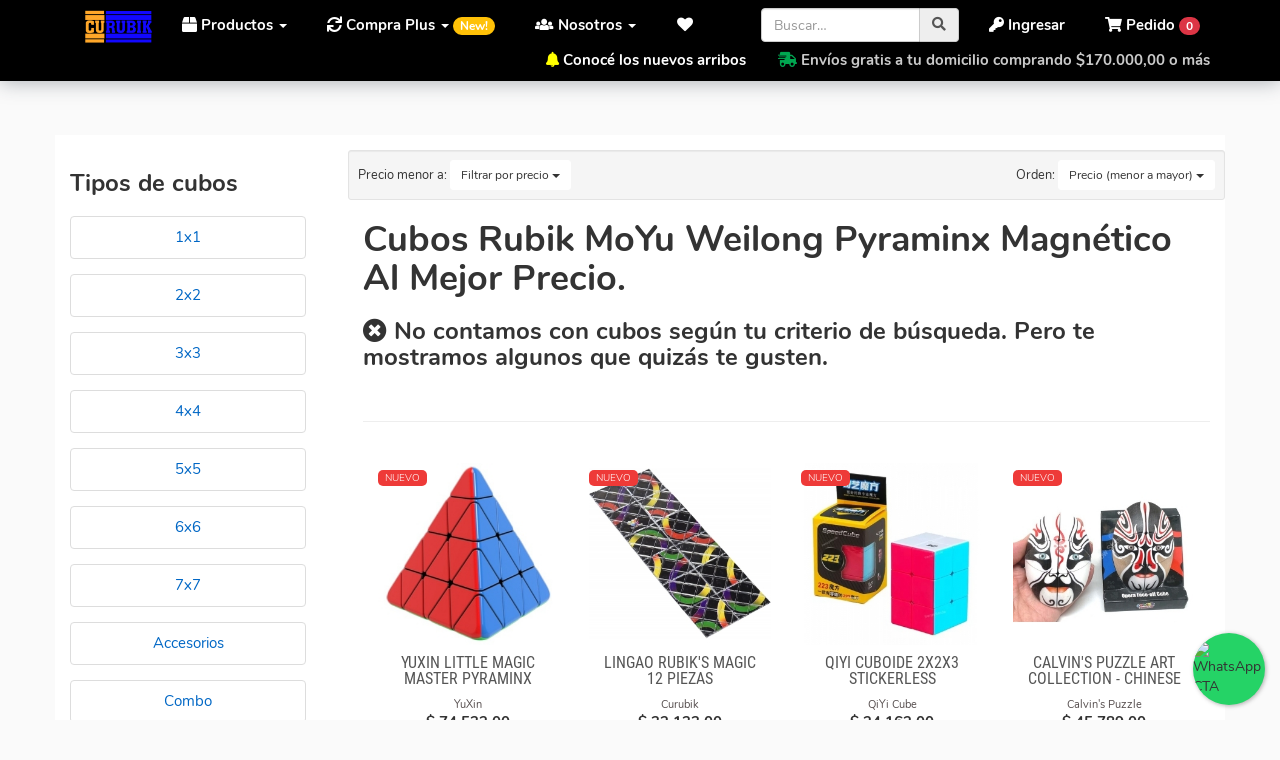

--- FILE ---
content_type: text/html; charset=UTF-8
request_url: https://www.curubik.com/cubos/6/moyu/699/weilong-pyraminx-magnetico/
body_size: 27404
content:
	
	
<!DOCTYPE html>
<html lang="es">
<head>
	    <meta charset="utf-8">
	    <meta http-equiv="X-UA-Compatible" content="IE=edge">
	    <meta name="viewport" content="width=device-width, initial-scale=1, maximum-scale=1, user-scalable=no">
		<meta name="description" content="Cubos Rubik MoYu Weilong Pyraminx Magnético Al Mejor Precio. | Comprar cubos Rubik originales, Popit, Antiestrés, Fidget Toys. Cuotas sin interés y envíos gratis.">
		<meta name="keywords" content=" Cubos Rubik Originales,Marca MoYu,Modelo Weilong Pyraminx Magnético">
		<meta name="author" content="Curubik">
		<meta name="robots" content="index,follow">
		<meta name="google-site-verification" content="3Eyn8xio0GjkUhOBlnvDhADbr-FC2MFbjvzBC-oDhcc" />
	    <meta name="application-name" content="Curubik.com">
		<meta http-equiv="Content-Language" content="es" />
        <meta name="LANGUAGE" content="es" />
        <meta name="DISTRIBUTION" content="Global" />
        <meta name="classification" content="Cubos Rubik, Fidget Toys, Antiestres, Juguetes ingenio, Rubiks Cubes, 3x3" />
        <meta name="Googlebot" content="all" />
        <meta name="GENERATOR" content="Curubik.com | Tienda Curubik" />
        
        
        
		
		
		<meta property="og:title" content="Cubos Rubik MoYu Weilong Pyraminx Magnético Al Mejor Precio." />
		<meta property="og:type" content="website" />
		<meta property="og:site_name" content="Curubik" />
		
		
				
		
				
		
				<meta property="og:description" content="Cubos Rubik MoYu Weilong Pyraminx Magnético Al Mejor Precio. | Tienda online de cubos Rubik Originales, Los mejores precios, la mejor variedad, envíos gratis." />
				 
		<meta property="og:country-name" content="Argentina" />
		<meta name="geo.region" content="AR-C" />
	

				<link rel="canonical" href="https://www.curubik.com/cubos/6/moyu/" />
		<meta property="og:url" content="https://www.curubik.com/cubos/6/moyu/" />
				
		<title>Cubos Rubik MoYu Weilong Pyraminx Magnético Al Mejor Precio.</title>
	    

	    <script type="application/ld+json">[{"@context":"http:\/\/schema.org","@id":"https:\/\/www.curubik.com\/#organization","@type":"Organization","name":"Curubik","url":"https:\/\/www.curubik.com\/","logo":"https:\/\/www.curubik.com\/images\/logo2.jpg","contactPoint":{"@type":"ContactPoint","telephone":"+542604636161","contactType":"sales","areaServed":"AR"},"sameAs":["https:\/\/www.facebook.com\/curubik\/","https:\/\/www.instagram.com\/curubik\/"]}]</script>
       
        <link rel="apple-touch-icon" sizes="180x180" href="https://www.curubik.com/images/public/favicon/apple-touch-icon.png">
        <link rel="icon" type="image/png" sizes="32x32" href="https://www.curubik.com/images/public/favicon/favicon-32x32.png">
        <link rel="icon" type="image/png" sizes="16x16" href="https://www.curubik.com/images/public/favicon/favicon-16x16.png">
        <link rel="manifest" href="/images/public/favicon/site.webmanifest">
        <meta name="msapplication-TileColor" content="#ffffff">
        <meta name="msapplication-TileImage" content="/ms-icon-144x144.png">
        <meta name="theme-color" content="#ffffff">
        
		
        
		<script   type="text/javascript" src="https://ajax.googleapis.com/ajax/libs/jquery/3.3.1/jquery.min.js"></script> 
		<!-- <link rel="stylesheet" type="text/css" href="https://www.curubik.com/bootstrap334.css" rel="stylesheet"> -->
        <link  rel="stylesheet" type="text/css" href="https://www.curubik.com/css/public/bootstrap.curubik.css?v=20012321190703"    />
        <link  rel="stylesheet" type="text/css" href="https://www.curubik.com/css/public/styles.css?v=2033307210211"   />
         
        
         <!-- reviews places google --> 
		 
       
	    
       
        

	    <link rel="stylesheet" href='https://fonts.googleapis.com/css?family=Roboto:400,100,500,700,300&display=swap'    type='text/css'>
        
		

		

	     
<!--Floating WhatsApp css-->  
       
    	<script type="text/javascript">  
       $(function () {
               $('#WAButton').floatingWhatsApp({
                   phone: '+5492604636161', //WhatsApp Business phone number
                   headerTitle: 'Hablemos por WhatsApp!', //Popup Title
                   popupMessage: '¡Hola! ¿en qué podemos ayudarte?', //Popup Message
                   showPopup: true, //Enables popup display
                   buttonImage: '<img src="https://www.curubik.com/js/public/whatsapp.svg" alt="WhatsApp CTA" />', //Button Image
                   autoOpenTimeout: 300000,
                   //headerColor: 'crimson', //Custom header color
                   //backgroundColor: 'crimson', //Custom background button color
                   position: "right" //Position: left | right
    
               });
           });
    </script> 
	    


	    	<script>(function(w,d,s,l,i){w[l]=w[l]||[];w[l].push({'gtm.start':
			new Date().getTime(),event:'gtm.js'});var f=d.getElementsByTagName(s)[0],
			j=d.createElement(s),dl=l!='dataLayer'?'&l='+l:'';j.async=true;j.src=
			'https://www.googletagmanager.com/gtm.js?id='+i+dl;f.parentNode.insertBefore(j,f);
			})(window,document,'script','dataLayer','GTM-T5JT66B');</script>     

        
        
 <script type="text/javascript">
		var base_url = 'https://www.curubik.com/';
	</script>

	<!-- This site is converting visitors into subscribers and customers with OptinMonster - https://optinmonster.com -->
	<script>(function(d,u,ac){var s=d.createElement('script');s.type='text/javascript';s.src='https://a.omappapi.com/app/js/api.min.js';s.async=true;s.dataset.user=u;s.dataset.account=ac;d.getElementsByTagName('head')[0].appendChild(s);})(document,236129,252840);</script>
	<!-- / https://optinmonster.com -->
	

<!-- Google Tag Manager 
<script>(function(w,d,s,l,i){w[l]=w[l]||[];w[l].push({'gtm.start':
new Date().getTime(),event:'gtm.js'});var f=d.getElementsByTagName(s)[0],
j=d.createElement(s),dl=l!='dataLayer'?'&l='+l:'';j.async=true;j.src=
'https://www.googletagmanager.com/gtm.js?id='+i+dl;f.parentNode.insertBefore(j,f);
})(window,document,'script','dataLayer','GTM-T5JT66B');</script>
 End Google Tag Manager -->


 <!-- Google tag (gtag.js) -->
<script async src="https://www.googletagmanager.com/gtag/js?id=AW-1037330659">
</script>
<script>
  window.dataLayer = window.dataLayer || [];
  function gtag(){dataLayer.push(arguments);}
  gtag('js', new Date());

  gtag('config', 'AW-1037330659');
</script>

 </head>

<body id="home">

<!-- Google Tag Manager (noscript) -->
<noscript><iframe src="https://www.googletagmanager.com/ns.html?id=GTM-T5JT66B"
height="0" width="0" style="display:none;visibility:hidden"></iframe></noscript>
<!-- End Google Tag Manager (noscript) -->






	        <!-- Menu user -->
	 
	    	<!-- Menu Header -->
<div class="cont container-fluid">
  <nav class="navbar navbar-default navbar navbar-fixed-top" role="navigation">
  
  	
  
  
	<div class="cont container-fluid">
	
		<div class="navbar-header">
			<button type="button" class="navbar-toggle pull-left" data-toggle="collapse" data-target=".js-navbar-collapse">
				<span class="sr-only">Menú</span>
				<span class="icon-bar"></span>
				<span class="icon-bar"></span>
				<span class="icon-bar"></span>
			</button>
			<a class="navbar-brand" href="https://www.curubik.com/"><img src="https://www.curubik.com/images/public/logo-curubik2.png" alt="Curubik" class="logo" height="33" /></a>

			
			<a href="https://www.curubik.com/pedido/" id="" class="pedido_contador navbar-toggle animated" style="margin-right:15px;"><i class="fas fa-lg fa-shopping-cart"></i> <span class="badge badge-danger nro">0</span></a>
			
		</div>
		
			    	
	    	<!-- Menu Options -->
    
    
    
		<div class="navbar-collapse collapse js-navbar-collapse" id="navbar-collapsible">
	    
	    	<ul class="nav navbar-nav">
		    	<li class="dropdown mega-dropdown">
		    	
					<a href="#" class="dropdown-toggle" data-toggle="dropdown"><i class="fas fa-box"></i> Productos <span class="caret"></span></a>
					
					<ul class="dropdown-menu mega-dropdown-menu row animated slideDown">
						 
					
												<li class="col-sm-2">
							<ul>
								<li class="dropdown-header">Tipos de Cubos</li>
																								<li><a rel="nofollow" href="https://www.curubik.com/cubos/?tipo=1&name_tipo=2x2" title="2x2">2x2</a></li>
																<li><a rel="nofollow" href="https://www.curubik.com/cubos/?tipo=2&name_tipo=3x3" title="3x3">3x3</a></li>
																<li><a rel="nofollow" href="https://www.curubik.com/cubos/?tipo=3&name_tipo=4x4" title="4x4">4x4</a></li>
																<li><a rel="nofollow" href="https://www.curubik.com/cubos/?tipo=4&name_tipo=5x5" title="5x5">5x5</a></li>
																<li><a rel="nofollow" href="https://www.curubik.com/cubos/?tipo=5&name_tipo=6x6" title="6x6">6x6</a></li>
																<li><a rel="nofollow" href="https://www.curubik.com/cubos/?tipo=6&name_tipo=7x7" title="7x7">7x7</a></li>
																<li><a rel="nofollow" href="https://www.curubik.com/cubos/?tipo=12&name_tipo=Accesorios" title="Accesorios">Accesorios</a></li>
																<li><a rel="nofollow" href="https://www.curubik.com/cubos/?tipo=20&name_tipo=Fidgets" title="Fidgets">Fidgets</a></li>
																<li><a rel="nofollow" href="https://www.curubik.com/cubos/?tipo=19&name_tipo=Indumentaria" title="Indumentaria">Indumentaria</a></li>
																<li><a rel="nofollow" href="https://www.curubik.com/cubos/?tipo=14&name_tipo=Megaminx" title="Megaminx">Megaminx</a></li>
																<li><a rel="nofollow" href="https://www.curubik.com/cubos/?tipo=7&name_tipo=NxN" title="NxN">NxN</a></li>
																<li><a rel="nofollow" href="https://www.curubik.com/cubos/?tipo=10&name_tipo=Pyramide" title="Pyramide">Pyramide</a></li>
																<li><a rel="nofollow" href="https://www.curubik.com/cubos/?tipo=16&name_tipo=Speed" title="Speed">Speed</a></li>
																								 <li class="divider"></li>
								<li><a rel="nofollow" style="color:#28a745; font-weight:bold" href="https://www.curubik.com/cubos?envio_gratis=1" title="Ver todos los Cubos con envio gratis">CON ENV&Iacute;O GRATIS!</a></li> 
							</ul>
						</li>
												
												<li class="col-sm-2">
							<ul>
								<li class="dropdown-header">Marcas</li>
																								<li><a rel="nofollow" href="https://www.curubik.com/cubos/1/cyclone-boys/" class="marca cyclone-boys transition">Cyclone Boys</a></li>
																<li><a rel="nofollow" href="https://www.curubik.com/cubos/2/dayan/" class="marca dayan transition">Dayan</a></li>
																<li><a rel="nofollow" href="https://www.curubik.com/cubos/3/fanxin/" class="marca fanxin transition">Fanxin</a></li>
																<li><a rel="nofollow" href="https://www.curubik.com/cubos/4/gan/" class="marca gan transition">Gan</a></li>
																<li><a rel="nofollow" href="https://www.curubik.com/cubos/16/lanlan/" class="marca lanlan transition">LanLan</a></li>
																<li><a rel="nofollow" href="https://www.curubik.com/cubos/24/mefferts/" class="marca mefferts transition">Meffert's</a></li>
																<li><a rel="nofollow" href="https://www.curubik.com/cubos/25/mf8/" class="marca mf8 transition">MF8</a></li>
																<li><a rel="nofollow" href="https://www.curubik.com/cubos/6/moyu/" class="marca moyu transition">MoYu</a></li>
																<li><a rel="nofollow" href="https://www.curubik.com/cubos/7/qiyi-cube/" class="marca qiyi-cube transition">QiYi Cube</a></li>
																<li><a rel="nofollow" href="https://www.curubik.com/cubos/8/shengshou/" class="marca shengshou transition">ShengShou</a></li>
																								<!-- <li class="divider"></li>
								<li><a style="color:#778bca" href="https://www.curubik.com/buscar/?q=mega" title="Ver todos los Megaminx">Ver m&aacute;s</a></li> -->
							</ul>
						</li>
												
						
						
												<li class="col-sm-2">
							<ul>
								<li class="dropdown-header">Cubos Magn&eacute;ticos</li>
																								<li><a rel="nofollow" href="https://www.curubik.com/cubos/67442/cyclone-boys/cyclone-boys-metallic-3x3-magnetico-macaron/" title="Cyclone Boys Metallic 3x3 Magnetico Macaron" title="Cyclone Boys Metallic 3x3 Magnetico Macaron">Cyclone Boys Metallic 3x3 Magnetico Macaron</a></li>
																<li><a rel="nofollow" href="https://www.curubik.com/cubos/67437/diansheng/galaxy-5x5-magnetic-mirror-cube/" title="Galaxy 5x5 Magnetic Mirror Cube" title="Galaxy 5x5 Magnetic Mirror Cube">Galaxy 5x5 Magnetic Mirror Cube</a></li>
																<li><a rel="nofollow" href="https://www.curubik.com/cubos/67417/gan/gan-megaminx-v2-magnetic-maglev-black/" title="GAN Megaminx V2 Magnetic (MagLev) Black" title="GAN Megaminx V2 Magnetic (MagLev) Black">GAN Megaminx V2 Magnetic (MagLev) Black</a></li>
																<li><a rel="nofollow" href="https://www.curubik.com/cubos/67409/gan/gan-pyraminx-3x3-magnetico-enhanced/" title="Gan pyraminx 3x3 Magnético Enhanced" title="Gan pyraminx 3x3 Magnético Enhanced">Gan pyraminx 3x3 Magnético Enhanced</a></li>
																<li><a rel="nofollow" href="https://www.curubik.com/cubos/67381/moyu/moyu-meilong-magnetico-4x4/" title="Moyu Meilong Magnetico 4x4" title="Moyu Meilong Magnetico 4x4">Moyu Meilong Magnetico 4x4</a></li>
																<li><a rel="nofollow" href="https://www.curubik.com/cubos/67350/ms-cube/mscube-ms3x-dual-magnetic-3x3x3-speed-cube-stickerless/" title="MsCUBE MS3X Dual-Magnetic 3x3x3 Speed Cube Stickerless " title="MsCUBE MS3X Dual-Magnetic 3x3x3 Speed Cube Stickerless ">MsCUBE MS3X Dual-Magnetic 3x3x3 Speed Cube Stickerless </a></li>
																<li><a rel="nofollow" href="https://www.curubik.com/cubos/67291/curubik/cubo-magnetico-geometrico/" title="Cubo Magnético geométrico " title="Cubo Magnético geométrico ">Cubo Magnético geométrico </a></li>
																<li><a rel="nofollow" href="https://www.curubik.com/cubos/67276/qiyi-cube/x-man-ambition-4x4-magnetico/" title="X-Man Ambition 4x4 Magnetico" title="X-Man Ambition 4x4 Magnetico">X-Man Ambition 4x4 Magnetico</a></li>
																<li><a rel="nofollow" href="https://www.curubik.com/cubos/67227/gan/gan-2x2-251-magnetico-leap-uv/" title="Gan 2X2  251 Magnético  Leap UV" title="Gan 2X2  251 Magnético  Leap UV">Gan 2X2  251 Magnético  Leap UV</a></li>
																<li><a rel="nofollow" href="https://www.curubik.com/cubos/67204/gan/gan-skewb-magnetico-enhanced/" title="Gan Skewb Magnetico  Enhanced" title="Gan Skewb Magnetico  Enhanced">Gan Skewb Magnetico  Enhanced</a></li>
																								<li class="divider"></li>
								<li><a rel="nofollow" style="color:#778bca" href="https://www.curubik.com/buscar/?q=magn" title="Ver todos los Magn&eacute;ticos">Ver m&aacute;s</a></li>
							</ul>
						</li>
												
						
												<li class="col-sm-2">
							<ul>
								<li class="dropdown-header">Juguetes Antiestr&eacute;s</li>
																								<li><a rel="nofollow" href="https://www.curubik.com/cubos/67121/curubik/fingerboard-skate/" title="Fingerboard Skate" title="Fingerboard Skate">
								<img src="https://www.curubik.com/media/productos/thumbnail/dedo.jpg" class="img-thumbnail thumb" alt="Fingerboard Skate" style="width:30px"  /> Fingerboard Skate</a></li>
																<li><a rel="nofollow" href="https://www.curubik.com/cubos/67302/curubik/plum-flower-snake/" title="Plum Flower Snake  " title="Plum Flower Snake  ">
								<img src="https://www.curubik.com/media/productos/thumbnail/snake-rojo.jpg" class="img-thumbnail thumb" alt="Plum Flower Snake  " style="width:30px"  /> Plum Flower Snake  </a></li>
																<li><a rel="nofollow" href="https://www.curubik.com/cubos/67301/curubik/plum-flower-snake/" title="Plum Flower Snake " title="Plum Flower Snake ">
								<img src="https://www.curubik.com/media/productos/thumbnail/serpiente-magica-flor-de-ciruelo.jpg" class="img-thumbnail thumb" alt="Plum Flower Snake " style="width:30px"  /> Plum Flower Snake </a></li>
																<li><a rel="nofollow" href="https://www.curubik.com/cubos/67138/curubik/anillo-sensorial/" title="Anillo sensorial" title="Anillo sensorial">
								<img src="https://www.curubik.com/media/productos/thumbnail/masaj-dedo.jpg" class="img-thumbnail thumb" alt="Anillo sensorial" style="width:30px"  /> Anillo sensorial</a></li>
																<li><a rel="nofollow" href="https://www.curubik.com/cubos/67291/curubik/cubo-magnetico-geometrico/" title="Cubo Magnético geométrico " title="Cubo Magnético geométrico ">
								<img src="https://www.curubik.com/media/productos/thumbnail/vari-geometrica.JPG" class="img-thumbnail thumb" alt="Cubo Magnético geométrico " style="width:30px"  /> Cubo Magnético geométrico </a></li>
																									<li class="divider"></li>
								<li><a rel="nofollow" style="color:#778bca" href="https://www.curubik.com/cubos?tipo=20&name_tipo=fidget-toys" title="Ver todos los fidget toys juguetes antiestr&eacute;s">Ver m&aacute;s</a></li>
							</ul>
						</li>
												
						
						
												
												<li class="col-sm-2">
							<ul>
								<li class="dropdown-header">Indumentaria Cubera</li>
																								<li><a  href="https://www.curubik.com/indumentaria/66916/indumentaria-curubik/remera-modal-spum-gris-cubo-wall-e/">
								<img src="https://www.curubik.com/media/productos/thumbnail/remera_cubera_modal_gris_wall-e.jpg" class="img-thumbnail thumb" alt="Remera Modal Spum Gris Cubo Wall-e" style="width:30px"  /> Remera Modal Spum Gris Cubo Wall-e</a></li>
																<li><a  href="https://www.curubik.com/indumentaria/66918/indumentaria-curubik/remera-gris-modal-spum-formulas/">
								<img src="https://www.curubik.com/media/productos/thumbnail/remera_modal_cubera_gris_cubo_formulas.jpg" class="img-thumbnail thumb" alt="Remera Gris Modal Spum Formulas" style="width:30px"  /> Remera Gris Modal Spum Formulas</a></li>
																<li><a  href="https://www.curubik.com/indumentaria/66920/indumentaria-curubik/remera-cubera-blanca-modal-spum-cubo-fuego/">
								<img src="https://www.curubik.com/media/productos/thumbnail/remera_cubera_modal_blanca_fuego (1).jpg" class="img-thumbnail thumb" alt="Remera Cubera Blanca Modal Spum Cubo Fuego" style="width:30px"  /> Remera Cubera Blanca Modal Spum Cubo Fuego</a></li>
																<li><a  href="https://www.curubik.com/indumentaria/66943/indumentaria-curubik/remera-cubera-negra-de-algodon-bordado-formulas/">
								<img src="https://www.curubik.com/media/productos/thumbnail/20201005_142314.jpg" class="img-thumbnail thumb" alt="Remera Cubera Negra de Algodón Bordado 'Fórmulas'" style="width:30px"  /> Remera Cubera Negra de Algodón Bordado "Fórmulas"</a></li>
																<li><a  href="https://www.curubik.com/indumentaria/66922/indumentaria-curubik/remera-cubera-gris-modal-spum-cubo-esfumado/">
								<img src="https://www.curubik.com/media/productos/thumbnail/remera_cubera_modal_gris_esfumada.jpg" class="img-thumbnail thumb" alt="Remera Cubera Gris Modal Spum Cubo Esfumado" style="width:30px"  /> Remera Cubera Gris Modal Spum Cubo Esfumado</a></li>
																<li><a  href="https://www.curubik.com/indumentaria/66921/indumentaria-curubik/remera-cubera-gris-modal-spum-cubo-ciculo/">
								<img src="https://www.curubik.com/media/productos/thumbnail/remera_cubera_modal_gris_slides.jpg" class="img-thumbnail thumb" alt="Remera Cubera Gris Modal Spum Cubo Ciculo" style="width:30px"  /> Remera Cubera Gris Modal Spum Cubo Ciculo</a></li>
																<li><a  href="https://www.curubik.com/indumentaria/66914/indumentaria-curubik/remera-modal-spum-gris-cubo-cayendo/">
								<img src="https://www.curubik.com/media/productos/thumbnail/remera_modal_gris_cubo_cayendo.jpg" class="img-thumbnail thumb" alt="Remera Modal Spum Gris Cubo Cayendo" style="width:30px"  /> Remera Modal Spum Gris Cubo Cayendo</a></li>
																								<li class="divider"></li>
								<li><a style="color:#778bca" href="https://www.curubik.com/indumentaria/" title="Ver Indumentaria">Ver m&aacute;s</a></li>
									                            
							</ul>
						</li>
												
						
																		
						<!-- <li class="divider"></li> -->
								
						<li class="col-sm-2">
							<ul>		
	                            <li class="dropdown-header">Suscr&iacute;bete!</li>
	                            <form class="form" role="form" method="post" action="https://www.curubik.com/subscribeNews">
	                              <div class="form-group">
	                                <label class="sr-only" for="email">Su Email</label>
	                                <input type="email" class="form-control" name="subscribe" value="" placeholder="tuemail@dominio.com" spellcheck="false" tabindex="0" required />                                                              
	                              </div>
	                              <input type="submit" class="btn btn-primary btn-block" name="send" value="Enviar!">
	                              <small>Es solo para darte buenas noticias!</small>
	                            </form>
	                            
	                            <li class="divider"></li>
	                            
	                            <li><a style="color:#778bca" href="https://www.curubik.com/ofertas/" title="Cuotas sin interÃ©s con todas las tarjetas">Cuotas sin inter&eacute;s con cualquier tarjeta de cr&eacute;dito</a></li>
	                            
	                            
	                            
	                        </ul>
	                     </li>       
					
						
						
						
					</ul>
					
				</li>
				
			  		
		    	
		   
		    
				<li class="dropdown">
					<a href="#" class="dropdown-toggle" data-toggle="dropdown" role="button" aria-expanded="false"><i class="fas fa-sync"></i> Compra Plus <span class="caret"></span> <span class="badge badge-pill badge-warning">New!</span> </a>
					<ul class="dropdown-menu  row animated slideDown" role="menu">
						<li><a href="https://www.curubik.com/programa-compra-plus/"><i class="far fa-question-circle"></i> &iquest;C&oacute;mo funciona?</a></li>
						<li><a href="https://www.curubik.com/programa-compra-plus/mis-puntos/"><i class="fa fa-bullhorn"></i> Mis puntos</a></li>
					</ul>
				</li>
	    	
	    		<li class="dropdown">
					<a href="#" class="dropdown-toggle" data-toggle="dropdown" role="button" aria-expanded="false"><i class="fas fa-users"></i> Nosotros <span class="caret"></span></a>
					<ul class="dropdown-menu row animated slideDown" role="menu">
            				<li><a href="https://www.curubik.com/como-comprar/"><i class="far fa-question-circle"></i> &iquest;C&oacute;mo comprar?</a></li>
            		    	<li><a href="https://www.curubik.com/nosotros/"><i class="fa fa-check"></i> Quienes somos</a></li>
            		    	<li><a href="https://www.curubik.com/contacto/"><i class="fa fa-phone"></i> Contacto</a></li>		
					</ul>
				</li>
	    	
		    	<li class="dropdown">
		    	     <a title="Mis Cubos Favoritos" href="#" class="favoritos animated dropdown-toggle" data-toggle="dropdown" role="button" aria-expanded="false" >
		    	         <i class="fas fa-fw fa-heart"></i> <span class="hidden-lg hidden-md">Favoritos <span class="caret"></span></span>
		    	     </a>
		    	     <ul class="dropdown-menu row animated slideDown" role="menu" id="content_favoritos">
		    	     </ul>    
		    	 </li>
		    	
		  </ul>	
	    	
	    	
	    
	    	
		
		
			    	
			<ul class="nav navbar-nav navbar-right">
					
				<li class="dropdown">
					<a href="#" class="dropdown-toggle top_cart animated" data-toggle="dropdown" role="button" aria-expanded="false" ><i class="fas fa-shopping-cart"></i> <span class="hidden-sm">Pedido</span> <span class="badge badge-danger nro">0</span></a>
					<ul class="dropdown-menu row animated slideDown" role="menu" id="content_top_cart">	
						
				</ul>		
				</li>	
			</ul>
	    	
	       	        
	        <ul class="nav navbar-nav navbar-right">
				<li><a href="https://www.curubik.com/login/"><i class="fas fa-key"></i> Ingresar</a></li>
			</ul>
	        
	        	         
	        <div class="navbar-form pull-right" id="buscador_cont">
				<form name="buscador" id="buscador" action="https://www.curubik.com/buscar/" method="GET">
					<div class="form-group" style="display:inline;">
						<div class="input-group">
							<input type="search" class="form-control" name="q" id="q" value="" maxlength="70" placeholder="Buscar…" spellcheck="false" tabindex="0">
							<span class="input-group-addon"><span class="fas fa-search"></span></span>
						</div>
					</div>
				</form>
			</div>
	        
	        <div class="hidden-xs pull-right fadeIn transition">
	        	
	        	<p style="color:#cacaca"><b>
									<i style="color:yellow" class="fas fa-bell"></i> <a href="https://www.curubik.com/nuevos-arribos-cubos-rubik/">Conoc&eacute; los nuevos arribos</a> &nbsp;&nbsp;&nbsp;&nbsp;&nbsp;&nbsp; 	
							
	        		        		<i style="color:#00a650" class="fas fa-shipping-fast"></i> Env&iacute;os gratis a tu domicilio comprando $170.000,00 o m&aacute;s</b>
	        	</p>
	        </div>
	        
	        
	    </div>

		</div>
	</nav>

	</div>
</nav>


		
		
				<div class="container">
    	<!-- BreadCrumb -->
	    <ul class="breadcrumb hidden-xs">
			<li><a href="https://www.curubik.com/">Inicio</a></li> 
			<li><a href="https://www.curubik.com/cubos/6/moyu/699/weilong-pyraminx-magnetico" title="Cubos Rubik MoYu Weilong Pyraminx Magnético Al Mejor Precio." itemprop="url">Cubos Rubik MoYu Weilong Pyraminx Magnético Al Mejor Precio.</span></a></li>
		</ul>
		<!-- !BreadCrumb -->
    </div>
        
	<div class="container mrg-top-30">
	    <section class="row list clearfix">
		    
		    
		  
		    
		    <div class="filtros col-sm-3 hidden-xs"> <!--hidden-xs-->
				 
				 
				 
				 
				  			 <h3>Tipos de cubos</h3>	
		      <ul class="list-group mrg-top-20" style="width: 90%">
		    	    		    			    	
    		    	<a  href="https://www.curubik.com/cubos?tipo=25&name_tipo=1x1">
    		       		<li class="list-group-item text-center item" >
    			        	1x1    				    </li>
    				 </a>   
    		     	    
    		         		    			    	
    		    	<a  href="https://www.curubik.com/cubos?tipo=1&name_tipo=2x2">
    		       		<li class="list-group-item text-center item" >
    			        	2x2    				    </li>
    				 </a>   
    		     	    
    		         		    			    	
    		    	<a  href="https://www.curubik.com/cubos?tipo=2&name_tipo=3x3">
    		       		<li class="list-group-item text-center item" >
    			        	3x3    				    </li>
    				 </a>   
    		     	    
    		         		    			    	
    		    	<a  href="https://www.curubik.com/cubos?tipo=3&name_tipo=4x4">
    		       		<li class="list-group-item text-center item" >
    			        	4x4    				    </li>
    				 </a>   
    		     	    
    		         		    			    	
    		    	<a  href="https://www.curubik.com/cubos?tipo=4&name_tipo=5x5">
    		       		<li class="list-group-item text-center item" >
    			        	5x5    				    </li>
    				 </a>   
    		     	    
    		         		    			    	
    		    	<a  href="https://www.curubik.com/cubos?tipo=5&name_tipo=6x6">
    		       		<li class="list-group-item text-center item" >
    			        	6x6    				    </li>
    				 </a>   
    		     	    
    		         		    			    	
    		    	<a  href="https://www.curubik.com/cubos?tipo=6&name_tipo=7x7">
    		       		<li class="list-group-item text-center item" >
    			        	7x7    				    </li>
    				 </a>   
    		     	    
    		         		    			    	
    		    	<a  href="https://www.curubik.com/cubos?tipo=12&name_tipo=accesorios">
    		       		<li class="list-group-item text-center item" >
    			        	Accesorios    				    </li>
    				 </a>   
    		     	    
    		         		    			    	
    		    	<a  href="https://www.curubik.com/cubos?tipo=15&name_tipo=combo">
    		       		<li class="list-group-item text-center item" >
    			        	Combo    				    </li>
    				 </a>   
    		     	    
    		         		    			    	
    		    	<a  href="https://www.curubik.com/cubos?tipo=8&name_tipo=cuboides">
    		       		<li class="list-group-item text-center item" >
    			        	Cuboides    				    </li>
    				 </a>   
    		     	    
    		         		    	    		    	<a  href="https://www.curubik.com/fidget-toys/">
    		       		<li class="list-group-item text-center item" >
    			        	Fidgets    				    </li>
    				 </a>   
    		    	    
    		         		    	    		    	<a  href="https://www.curubik.com/indumentaria/">
    		       		<li class="list-group-item text-center item" >
    			        	Indumentaria    				    </li>
    				 </a>   
    		    	    
    		         		    			    	
    		    	<a  href="https://www.curubik.com/cubos?tipo=14&name_tipo=megaminx">
    		       		<li class="list-group-item text-center item" >
    			        	Megaminx    				    </li>
    				 </a>   
    		     	    
    		         		    			    	
    		    	<a  href="https://www.curubik.com/cubos?tipo=7&name_tipo=nxn">
    		       		<li class="list-group-item text-center item" >
    			        	NxN    				    </li>
    				 </a>   
    		     	    
    		         		    			    	
    		    	<a  href="https://www.curubik.com/cubos?tipo=11&name_tipo=puzzle">
    		       		<li class="list-group-item text-center item" >
    			        	Puzzle    				    </li>
    				 </a>   
    		     	    
    		         		    			    	
    		    	<a  href="https://www.curubik.com/cubos?tipo=10&name_tipo=pyramide">
    		       		<li class="list-group-item text-center item" >
    			        	Pyramide    				    </li>
    				 </a>   
    		     	    
    		         		    			    	
    		    	<a  href="https://www.curubik.com/cubos?tipo=16&name_tipo=speed">
    		       		<li class="list-group-item text-center item" >
    			        	Speed    				    </li>
    				 </a>   
    		     	    
    		     	
		   	 </ul>
		     
				 
				 
				 
			 		 
				 
				 
			 			    			    <a href="https://www.curubik.com/cubos/6/moyu/">
			    
					<img src="https://www.curubik.com/media/marcas/moyu_logo.jpg" class="img-responsive" style="max-width:180px; max-height: 80px;" />
				
				</a>	
										<ul class="list-group mrg-top-20" style="width: 90%">
												<li class="list-group-item">
							<span class="badge">1</span>
							<a  href="https://www.curubik.com/cubos/6/moyu/42/3x3x3-mofang-jiaoshi-mf-3s"> 3X3X3 Mofang Jiaoshi MF 3S</a>
						</li>
												<li class="list-group-item">
							<span class="badge">1</span>
							<a  href="https://www.curubik.com/cubos/6/moyu/41/3x3x3-mofang-jiaoshi-mf3"> 3X3X3 Mofang Jiaoshi MF3</a>
						</li>
												<li class="list-group-item">
							<span class="badge">1</span>
							<a  href="https://www.curubik.com/cubos/6/moyu/326/3x3x3-weilong-gts-2-m-wrm"> 3x3x3 Weilong GTS 2 M WRM</a>
						</li>
												<li class="list-group-item">
							<span class="badge">1</span>
							<a  href="https://www.curubik.com/cubos/6/moyu/67/7x7x7-aofu-gts-magnetico"> 7X7X7 Aofu GTS Magnético</a>
						</li>
												<li class="list-group-item">
							<span class="badge">1</span>
							<a  href="https://www.curubik.com/cubos/6/moyu/48/8x8x8-mf8-mofang-jiaoshi"> 8x8x8 MF8 Mofang Jiaoshi </a>
						</li>
												<li class="list-group-item">
							<span class="badge">1</span>
							<a  href="https://www.curubik.com/cubos/6/moyu/73/axis-wheel-of-time"> Axis Wheel Of Time</a>
						</li>
												<li class="list-group-item">
							<span class="badge">1</span>
							<a  href="https://www.curubik.com/cubos/6/moyu/85/barrel-redi-cube"> Barrel Redi Cube</a>
						</li>
												<li class="list-group-item">
							<span class="badge">1</span>
							<a  href="https://www.curubik.com/cubos/6/moyu/419/bochuang-gt-5x5"> BoChuang GT 5x5 </a>
						</li>
												<li class="list-group-item">
							<span class="badge">1</span>
							<a  href="https://www.curubik.com/cubos/6/moyu/75/fisher-skewb-cube"> Fisher Skewb Cube </a>
						</li>
												<li class="list-group-item">
							<span class="badge">1</span>
							<a  href="https://www.curubik.com/cubos/6/moyu/490/puppet-1-cube"> PUPPET 1 CUBE</a>
						</li>
												<li class="list-group-item">
							<span class="badge">2</span>
							<a  href="https://www.curubik.com/cubos/6/moyu/79/pyraminx-magnetic"> Pyraminx Magnetic</a>
						</li>
												<li class="list-group-item">
							<span class="badge">1</span>
							<a  href="https://www.curubik.com/cubos/6/moyu/76/redi-cube"> Redi Cube</a>
						</li>
												<li class="list-group-item">
							<span class="badge">1</span>
							<a  href="https://www.curubik.com/cubos/6/moyu/466/rs2-m-2x2"> RS2 M 2x2</a>
						</li>
												<li class="list-group-item">
							<span class="badge">1</span>
							<a  href="https://www.curubik.com/cubos/6/moyu/740/13x13">13X13</a>
						</li>
												<li class="list-group-item">
							<span class="badge">1</span>
							<a  href="https://www.curubik.com/cubos/6/moyu/59/3x3x3-weilong-gts-3m-magnetico">3x3x3  Weilong GTS 3M Magnetico</a>
						</li>
												<li class="list-group-item">
							<span class="badge">1</span>
							<a  href="https://www.curubik.com/cubos/6/moyu/191/5x5-yuchuang-magnetico">5x5 Yuchuang Magnético</a>
						</li>
												<li class="list-group-item">
							<span class="badge">1</span>
							<a  href="https://www.curubik.com/cubos/6/moyu/65/6x6x6-aoshi-gts-magnetico">6X6X6  Aoshi GTS  Magnético</a>
						</li>
												<li class="list-group-item">
							<span class="badge">1</span>
							<a  href="https://www.curubik.com/cubos/6/moyu/474/aochuang-5x5-wr-m">AoChuang 5x5 WR M</a>
						</li>
												<li class="list-group-item">
							<span class="badge">1</span>
							<a  href="https://www.curubik.com/cubos/6/moyu/698/aofu-wrm">AoFu WRM</a>
						</li>
												<li class="list-group-item">
							<span class="badge">1</span>
							<a  href="https://www.curubik.com/cubos/6/moyu/501/aohun-wrm-magnetic-megaminx-3x3">Aohun WRM Magnetic Megaminx 3x3</a>
						</li>
												<li class="list-group-item">
							<span class="badge">1</span>
							<a  href="https://www.curubik.com/cubos/6/moyu/781/aoshi-wrm">Aoshi wrm</a>
						</li>
												<li class="list-group-item">
							<span class="badge">1</span>
							<a  href="https://www.curubik.com/cubos/6/moyu/777/bases-para-cubos">Bases para Cubos</a>
						</li>
												<li class="list-group-item">
							<span class="badge">1</span>
							<a  href="https://www.curubik.com/cubos/6/moyu/296/cubing-classroom-meilong-10x10">Cubing Classroom Meilong 10x10</a>
						</li>
												<li class="list-group-item">
							<span class="badge">1</span>
							<a  href="https://www.curubik.com/cubos/6/moyu/264/cubing-classroom-meilong-3x3">Cubing Classroom Meilong 3x3</a>
						</li>
												<li class="list-group-item">
							<span class="badge">1</span>
							<a  href="https://www.curubik.com/cubos/6/moyu/260/cubing-classroom-meilong-3x3x3-timer-cube">Cubing Classroom Meilong 3x3x3 Timer Cube</a>
						</li>
												<li class="list-group-item">
							<span class="badge">1</span>
							<a  href="https://www.curubik.com/cubos/6/moyu/381/cubing-classroom-meilong-9x9">Cubing Classroom Meilong 9x9</a>
						</li>
												<li class="list-group-item">
							<span class="badge">1</span>
							<a  href="https://www.curubik.com/cubos/6/moyu/265/cubing-classroom-meilong-kibiminx">Cubing Classroom Meilong Kibiminx</a>
						</li>
												<li class="list-group-item">
							<span class="badge">1</span>
							<a  href="https://www.curubik.com/cubos/6/moyu/261/cubing-classroom-meilong-polaris-cube">Cubing Classroom Meilong Polaris Cube</a>
						</li>
												<li class="list-group-item">
							<span class="badge">1</span>
							<a  href="https://www.curubik.com/cubos/6/moyu/482/guoguan-xinghen-2x2-tsm">Guoguan XingHen 2x2 TSM</a>
						</li>
												<li class="list-group-item">
							<span class="badge">3</span>
							<a  href="https://www.curubik.com/cubos/6/moyu/526/hunyuan-oblique-turning-cube">Hunyuan oblique turning cube </a>
						</li>
												<li class="list-group-item">
							<span class="badge">2</span>
							<a  href="https://www.curubik.com/cubos/6/moyu/333/llavero-moyu">Llavero Moyu</a>
						</li>
												<li class="list-group-item">
							<span class="badge">1</span>
							<a  href="https://www.curubik.com/cubos/6/moyu/691/maglev">Maglev</a>
						</li>
												<li class="list-group-item">
							<span class="badge">2</span>
							<a  href="https://www.curubik.com/cubos/6/moyu/674/meilong">Meilong</a>
						</li>
												<li class="list-group-item">
							<span class="badge">1</span>
							<a  href="https://www.curubik.com/cubos/6/moyu/442/meilong-2x2-fibra-de-carbono">Meilong 2x2 Fibra de Carbono</a>
						</li>
												<li class="list-group-item">
							<span class="badge">2</span>
							<a  href="https://www.curubik.com/cubos/6/moyu/438/meilong-2x2-magnetico">Meilong 2x2 Magnético</a>
						</li>
												<li class="list-group-item">
							<span class="badge">1</span>
							<a  href="https://www.curubik.com/cubos/6/moyu/435/meilong-3x3-dna-twist-metalizado">Meilong 3x3 DNA Twist Metalizado </a>
						</li>
												<li class="list-group-item">
							<span class="badge">1</span>
							<a  href="https://www.curubik.com/cubos/6/moyu/611/meilong-4x4">Meilong 4x4</a>
						</li>
												<li class="list-group-item">
							<span class="badge">2</span>
							<a  href="https://www.curubik.com/cubos/6/moyu/440/meilong-4x4-magnetico">Meilong 4x4 Magnético</a>
						</li>
												<li class="list-group-item">
							<span class="badge">1</span>
							<a  href="https://www.curubik.com/cubos/6/moyu/547/meilong-5x5">Meilong 5x5</a>
						</li>
												<li class="list-group-item">
							<span class="badge">1</span>
							<a  href="https://www.curubik.com/cubos/6/moyu/441/meilong-5x5-magnetico">Meilong 5x5 Magnetico</a>
						</li>
												<li class="list-group-item">
							<span class="badge">1</span>
							<a  href="https://www.curubik.com/cubos/6/moyu/604/meilong-6x6">Meilong 6x6</a>
						</li>
												<li class="list-group-item">
							<span class="badge">1</span>
							<a  href="https://www.curubik.com/cubos/6/moyu/534/meilong-8x8">Meilong 8x8</a>
						</li>
												<li class="list-group-item">
							<span class="badge">1</span>
							<a  href="https://www.curubik.com/cubos/6/moyu/529/meilong-bead-pyramid">MeiLong Bead Pyramid</a>
						</li>
												<li class="list-group-item">
							<span class="badge">1</span>
							<a  href="https://www.curubik.com/cubos/6/moyu/530/meilong-boomerang-pyramid">MeiLong Boomerang Pyramid</a>
						</li>
												<li class="list-group-item">
							<span class="badge">2</span>
							<a  href="https://www.curubik.com/cubos/6/moyu/528/meilong-corner-twist-pyramid">MeiLong Corner Twist Pyramid</a>
						</li>
												<li class="list-group-item">
							<span class="badge">2</span>
							<a  href="https://www.curubik.com/cubos/6/moyu/569/meilong-macaron">Meilong Macaron</a>
						</li>
												<li class="list-group-item">
							<span class="badge">2</span>
							<a  href="https://www.curubik.com/cubos/6/moyu/567/meilong-macaron">Meilong Macaron</a>
						</li>
												<li class="list-group-item">
							<span class="badge">1</span>
							<a  href="https://www.curubik.com/cubos/6/moyu/532/meilong-maple-leaf-pyramid">MeiLong Maple Leaf Pyramid</a>
						</li>
												<li class="list-group-item">
							<span class="badge">1</span>
							<a  href="https://www.curubik.com/cubos/6/moyu/546/meilong-megaminx">Meilong Megaminx</a>
						</li>
												<li class="list-group-item">
							<span class="badge">1</span>
							<a  href="https://www.curubik.com/cubos/6/moyu/443/meilong-megaminx-fibra-de-carbono">Meilong Megaminx Fibra de Carbono</a>
						</li>
												<li class="list-group-item">
							<span class="badge">1</span>
							<a  href="https://www.curubik.com/cubos/6/moyu/468/meilong-pyraminx-magnetico">Meilong Pyraminx Magnético</a>
						</li>
												<li class="list-group-item">
							<span class="badge">1</span>
							<a  href="https://www.curubik.com/cubos/6/moyu/628/meilong-square-one">Meilong Square One </a>
						</li>
												<li class="list-group-item">
							<span class="badge">1</span>
							<a  href="https://www.curubik.com/cubos/6/moyu/533/meilong-triangle-pyramid">MeiLong Triangle Pyramid</a>
						</li>
												<li class="list-group-item">
							<span class="badge">1</span>
							<a  href="https://www.curubik.com/cubos/6/moyu/531/meilong-windmill-pyramind">MeiLong Windmill Pyramind</a>
						</li>
												<li class="list-group-item">
							<span class="badge">2</span>
							<a  href="https://www.curubik.com/cubos/6/moyu/689/mirror">Mirror</a>
						</li>
												<li class="list-group-item">
							<span class="badge">1</span>
							<a  href="https://www.curubik.com/cubos/6/moyu/334/moyu-3d-maze-60mm">MoYu 3D Maze 60mm</a>
						</li>
												<li class="list-group-item">
							<span class="badge">1</span>
							<a  href="https://www.curubik.com/cubos/6/moyu/426/moyu-6x6-aoshi">Moyu 6x6 Aoshi </a>
						</li>
												<li class="list-group-item">
							<span class="badge">1</span>
							<a  href="https://www.curubik.com/cubos/6/moyu/244/moyu-aosu-wr-m-4x4x4-cube">MoYu AoSu WR M 4x4x4 Cube</a>
						</li>
												<li class="list-group-item">
							<span class="badge">1</span>
							<a  href="https://www.curubik.com/cubos/6/moyu/120/moyu-dna-cube-blue">MOYU DNA CUBE-BLUE</a>
						</li>
												<li class="list-group-item">
							<span class="badge">4</span>
							<a  href="https://www.curubik.com/cubos/6/moyu/730/moyu-huameng">MoYu HuaMeng</a>
						</li>
												<li class="list-group-item">
							<span class="badge">1</span>
							<a  href="https://www.curubik.com/cubos/6/moyu/181/moyu-mat-grande">Moyu Mat grande</a>
						</li>
												<li class="list-group-item">
							<span class="badge">3</span>
							<a  href="https://www.curubik.com/cubos/6/moyu/439/moyu-meilong-3x3-magnetico">Moyu Meilong 3x3 Magnético</a>
						</li>
												<li class="list-group-item">
							<span class="badge">1</span>
							<a  href="https://www.curubik.com/cubos/6/moyu/375/moyu-meilong-double-skewb">Moyu Meilong Double Skewb</a>
						</li>
												<li class="list-group-item">
							<span class="badge">1</span>
							<a  href="https://www.curubik.com/cubos/6/moyu/491/moyu-meilong-puppet">Moyu Meilong Puppet</a>
						</li>
												<li class="list-group-item">
							<span class="badge">1</span>
							<a  href="https://www.curubik.com/cubos/6/moyu/478/moyu-meilong-skewb">Moyu Meilong Skewb</a>
						</li>
												<li class="list-group-item">
							<span class="badge">1</span>
							<a  href="https://www.curubik.com/cubos/6/moyu/154/moyu-mf-axis-stickerless">Moyu Mf Axis Stickerless</a>
						</li>
												<li class="list-group-item">
							<span class="badge">1</span>
							<a  href="https://www.curubik.com/cubos/6/moyu/121/moyu-mf-fisher-cube-stickerless">MOYU MF FISHER CUBE STICKERLESS</a>
						</li>
												<li class="list-group-item">
							<span class="badge">1</span>
							<a  href="https://www.curubik.com/cubos/6/moyu/52/moyu-mf-windmill-stickerless">Moyu Mf Windmill Stickerless</a>
						</li>
												<li class="list-group-item">
							<span class="badge">1</span>
							<a  href="https://www.curubik.com/cubos/6/moyu/273/moyu-mofangjiaoshi-11x11-meilong">Moyu Mofangjiaoshi 11x11 Meilong</a>
						</li>
												<li class="list-group-item">
							<span class="badge">1</span>
							<a  href="https://www.curubik.com/cubos/6/moyu/308/moyu-mofangjiaoshi-12x12-meilong">Moyu Mofangjiaoshi 12X12 Meilong </a>
						</li>
												<li class="list-group-item">
							<span class="badge">1</span>
							<a  href="https://www.curubik.com/cubos/6/moyu/437/moyu-rs3-m-2020">MoYu RS3 M 2020</a>
						</li>
												<li class="list-group-item">
							<span class="badge">1</span>
							<a  href="https://www.curubik.com/cubos/6/moyu/470/moyu-rs3-m-2020">MoYu RS3 M 2020</a>
						</li>
												<li class="list-group-item">
							<span class="badge">2</span>
							<a  href="https://www.curubik.com/cubos/6/moyu/627/moyu-rs3-m-2021-maglev">MoYu RS3 M 2021 Maglev</a>
						</li>
												<li class="list-group-item">
							<span class="badge">1</span>
							<a  href="https://www.curubik.com/cubos/6/moyu/445/moyu-weilong-3x3-wr-m-2020">MoYu WeiLong 3x3 WR M 2020</a>
						</li>
												<li class="list-group-item">
							<span class="badge">1</span>
							<a  href="https://www.curubik.com/cubos/6/moyu/245/moyu-weilong-wr-m-3x3x3-cube">Moyu Weilong WR M 3x3x3 Cube</a>
						</li>
												<li class="list-group-item">
							<span class="badge">1</span>
							<a  href="https://www.curubik.com/cubos/6/moyu/641/pack-combo-set">Pack combo set</a>
						</li>
												<li class="list-group-item">
							<span class="badge">2</span>
							<a  href="https://www.curubik.com/cubos/6/moyu/87/pandora-cube">Pandora Cube</a>
						</li>
												<li class="list-group-item">
							<span class="badge">1</span>
							<a  href="https://www.curubik.com/cubos/6/moyu/690/pyraminx">Pyraminx</a>
						</li>
												<li class="list-group-item">
							<span class="badge">1</span>
							<a  href="https://www.curubik.com/cubos/6/moyu/768/rs-2m-evolution">RS 2M Evolution</a>
						</li>
												<li class="list-group-item">
							<span class="badge">1</span>
							<a  href="https://www.curubik.com/cubos/6/moyu/700/rs-skewb-m">RS Skewb M</a>
						</li>
												<li class="list-group-item">
							<span class="badge">3</span>
							<a  href="https://www.curubik.com/cubos/6/moyu/782/rs3m">RS3M </a>
						</li>
												<li class="list-group-item">
							<span class="badge">1</span>
							<a  href="https://www.curubik.com/cubos/6/moyu/765/rs3m-uv">RS3M U.V</a>
						</li>
												<li class="list-group-item">
							<span class="badge">1</span>
							<a  href="https://www.curubik.com/cubos/6/moyu/476/rs4m-4x4-magnetic-cube">RS4M 4x4 Magnetic cube</a>
						</li>
												<li class="list-group-item">
							<span class="badge">3</span>
							<a  href="https://www.curubik.com/cubos/6/moyu/723/super-rs3m">Super Rs3M</a>
						</li>
												<li class="list-group-item">
							<span class="badge">3</span>
							<a  href="https://www.curubik.com/cubos/6/moyu/760/super-rs3m-v2">Super RS3M V2</a>
						</li>
												<li class="list-group-item">
							<span class="badge">1</span>
							<a  href="https://www.curubik.com/cubos/6/moyu/88/unequal-cube-stickereless-asymmetric">Unequal cube Stickereless Asymmetric </a>
						</li>
												<li class="list-group-item">
							<span class="badge">2</span>
							<a  href="https://www.curubik.com/cubos/6/moyu/680/weilong">Weilong</a>
						</li>
												<li class="list-group-item">
							<span class="badge">1</span>
							<a style="color:red" href="https://www.curubik.com/cubos/6/moyu/699/weilong-pyraminx-magnetico">Weilong Pyraminx Magnético</a>
						</li>
												<li class="list-group-item">
							<span class="badge">3</span>
							<a  href="https://www.curubik.com/cubos/6/moyu/786/weilong-wrm">Weilong WRM</a>
						</li>
												<li class="list-group-item">
							<span class="badge">1</span>
							<a  href="https://www.curubik.com/cubos/6/moyu/659/weilong-wrm-2021-lite-3x3">Weilong wrm 2021 Lite 3X3</a>
						</li>
												<li class="list-group-item">
							<span class="badge">1</span>
							<a  href="https://www.curubik.com/cubos/6/moyu/444/windmill-mirror-fibra-de-carbono">Windmill Mirror Fibra de Carbono</a>
						</li>
												<li class="list-group-item">
							<span class="badge">4</span>
							<a  href="https://www.curubik.com/cubos/6/moyu/764/wrm-v9">WRM V9</a>
						</li>
												<li class="list-group-item">
							<span class="badge">1</span>
							<a  href="https://www.curubik.com/cubos/6/moyu/310/yj-floppy-ghost-black-gold">Yj Floppy Ghost Black Gold</a>
						</li>
											</ul>
										
		    					
			
				
			
				
		
				
				
				
		    </div>
		
		    
		    <!--

				<a href="" id="grill" class="btn btn-default btn-sm active"><i class="fas fa-th"></i> Grilla</a>
				<a href="https://www.curubik.com/cubos/6/moyu/699/weilong-pyraminx-magnetico?view=list" id="lista" class="btn btn-default btn-sm "><span class="glyphicon glyphicon-th-list"></span> Lista</a>
						-->
		    
		    <div class="col-xs-12 col-sm-9">
				<div class="">
					<div class="well row well-sm">
				        


						<div class="pull-left"> <small>Precio menor a: </small>
				       		 <div class="btn-group">
								
								<button type="button" class="btn btn-default btn-sm dropdown-toggle" data-toggle="dropdown">
									Filtrar por precio <span class="caret"></span>
								</button>
								<ul class="dropdown-menu" role="menu">
									<li><a href="https://www.curubik.com/cubos/6/moyu/699/weilong-pyraminx-magnetico?price_gt=30000">$30.000</a></li>
									<li><a href="https://www.curubik.com/cubos/6/moyu/699/weilong-pyraminx-magnetico?price_gt=50000">$50.000</a></li>
									<li><a href="https://www.curubik.com/cubos/6/moyu/699/weilong-pyraminx-magnetico?price_gt=80000">$80.000</a></li>
									<li><a href="https://www.curubik.com/cubos/6/moyu/699/weilong-pyraminx-magnetico?price_gt=100000">$100.000</a></li>
								</ul>
							</div> 
				        </div>
				        
				        
				        
				        				        <div class="pull-right"><small>Orden: </small> 
					        <div class="btn-group">
								<button type="button" class="btn btn-default btn-sm dropdown-toggle" data-toggle="dropdown">
									Precio (menor a mayor) <span class="caret"></span>
								</button>
								<ul class="dropdown-menu" role="menu">
									<li><a href="https://www.curubik.com/cubos/6/moyu/699/weilong-pyraminx-magnetico?orden=4">Precio (mayor a menor)</a></li>
									<li><a href="https://www.curubik.com/cubos/6/moyu/699/weilong-pyraminx-magnetico?orden=3">Precio (menor a mayor)</a></li>
									<li><a href="https://www.curubik.com/cubos/6/moyu/699/weilong-pyraminx-magnetico?orden=2">Fecha (m&aacutes reciente a menos)</a></li>
									<li><a href="https://www.curubik.com/cubos/6/moyu/699/weilong-pyraminx-magnetico?orden=7">Más visitados</a></li>
								</ul> 
					        </div>
						</div>
		
				    </div>
					
					<h1>Cubos Rubik MoYu Weilong Pyraminx Magnético Al Mejor Precio.</h1>
					

									  <h3> <i class="fas fa-times-circle"></i> No contamos con cubos seg&uacute;n tu criterio de b&uacute;squeda. Pero te mostramos algunos que quiz&aacute;s te gusten.</h3>
				  				  <br/>
				  <hr/>
				  <br/>
				  
				  	
						
					<div class="col-xs-6 col-sm-4 col-md-3 item" style="height:400px;" >
						<div class="wrapper">
							<div class="pic">
								<!-- badges -->
																<span class="badge badge-nuevo">Nuevo</span>																<!-- /badges -->
																<a href="https://www.curubik.com/cubos/67313/yuxin/yuxin-little-magic-master-pyraminx/" title="Comprar YuXin Little Magic Master Pyraminx" itemprop="url">
									<img src="https://www.curubik.com/media/productos/thumbnail/masterpyra.jpg" class="img-responsive" itemprop="image" alt="Comprar YuXin Little Magic Master Pyraminx" width="189" height="189" />
								</a>
															</div>
						
							<div class="content">
								<h4><a href="https://www.curubik.com/cubos/67313/yuxin/yuxin-little-magic-master-pyraminx/"  title="YuXin Little Magic Master Pyraminx" ><span itemprop="name">YuXin Little Magic Master Pyraminx</span></a></h4>
								<span class="marca"> YuXin</span>
							
																<div style="text-align:center;" class="mrg-2 col-xs-12 col-md-12">
										<div class="row">
											<div id="compra">
												
											
												<div class="col-sm-12">
													<span class="precio"><b><span>$</span> <span>74.532,00</span></b></span><br>
													<p class="mrg-0" style="line-height: 1; font-size: .8em;"><small><span class="preciolista">Precio unitario.<br class=""> IVA incluido.</span></small></p><br class="visible-xs">
												<!--</div>
												<div class="col-sm-12">-->
																										<div class="cantidad input-group number-spinner">
														<p class="mrg-0 rojo">Cantidad:</p>
														<div>
															<input  type="number" style="width:50px" name="cant" class="cant form-control input-md"  value="1" min="1" id="cant_67313"  />
														</div>
													</div>
																									</div>
											</div>
											
										</div><!-- /.row -->
										
										<div class="mrg-2 row mrg-bottom-20">
											<div class="col-xs-12">
												    												    													<a class="btn btn-warning btn-xlg  btn-comprar carrito mrg-top-10 transition" return-url="https://www.curubik.com/cubos/6/moyu/699/weilong-pyraminx-magnetico&add=67313" data-product-id="67313" id="btn-comprar"><i class="fas fa-cart-plus"></i> Agregar</a>
    													<div class="alert alert-success hidden" id="agregado67313">
														<small><i class="fas fa-check"></i> Artículo agregado. <br class="visible-md"><a href="https://www.curubik.com/pedido" class="alert-link">Ver pedido</a></small>
														</div>
    																																				
											</div>
										</div><!-- /.row -->
										
										
										
										
										
									</div>
																	</div>
							
						</div>
						
					</div><!-- /.item -->
						
					<div class="col-xs-6 col-sm-4 col-md-3 item" style="height:400px;" >
						<div class="wrapper">
							<div class="pic">
								<!-- badges -->
																<span class="badge badge-nuevo">Nuevo</span>																<!-- /badges -->
																<a href="https://www.curubik.com/cubos/67389/curubik/lingao-rubiks-magic-12-piezas/" title="Comprar Lingao Rubik's Magic 12 piezas" itemprop="url">
									<img src="https://www.curubik.com/media/productos/thumbnail/lingao12.jpg" class="img-responsive" itemprop="image" alt="Comprar Lingao Rubik's Magic 12 piezas" width="189" height="189" />
								</a>
															</div>
						
							<div class="content">
								<h4><a href="https://www.curubik.com/cubos/67389/curubik/lingao-rubiks-magic-12-piezas/"  title="Lingao Rubik's Magic 12 piezas" ><span itemprop="name">Lingao Rubik's Magic 12 piezas</span></a></h4>
								<span class="marca"> Curubik</span>
							
																<div style="text-align:center;" class="mrg-2 col-xs-12 col-md-12">
										<div class="row">
											<div id="compra">
												
											
												<div class="col-sm-12">
													<span class="precio"><b><span>$</span> <span>32.133,00</span></b></span><br>
													<p class="mrg-0" style="line-height: 1; font-size: .8em;"><small><span class="preciolista">Precio unitario.<br class=""> IVA incluido.</span></small></p><br class="visible-xs">
												<!--</div>
												<div class="col-sm-12">-->
																										<div class="cantidad input-group number-spinner">
														<p class="mrg-0 rojo">Cantidad:</p>
														<div>
															<input  type="number" style="width:50px" name="cant" class="cant form-control input-md"  value="1" min="1" id="cant_67389"  />
														</div>
													</div>
																									</div>
											</div>
											
										</div><!-- /.row -->
										
										<div class="mrg-2 row mrg-bottom-20">
											<div class="col-xs-12">
												    												    													<a class="btn btn-warning btn-xlg  btn-comprar carrito mrg-top-10 transition" return-url="https://www.curubik.com/cubos/6/moyu/699/weilong-pyraminx-magnetico&add=67389" data-product-id="67389" id="btn-comprar"><i class="fas fa-cart-plus"></i> Agregar</a>
    													<div class="alert alert-success hidden" id="agregado67389">
														<small><i class="fas fa-check"></i> Artículo agregado. <br class="visible-md"><a href="https://www.curubik.com/pedido" class="alert-link">Ver pedido</a></small>
														</div>
    																																				
											</div>
										</div><!-- /.row -->
										
										
										
										
										
									</div>
																	</div>
							
						</div>
						
					</div><!-- /.item -->
						
					<div class="col-xs-6 col-sm-4 col-md-3 item" style="height:400px;" >
						<div class="wrapper">
							<div class="pic">
								<!-- badges -->
																<span class="badge badge-nuevo">Nuevo</span>																<!-- /badges -->
																<a href="https://www.curubik.com/cubos/66885/qiyi-cube/qiyi-cuboide-2x2x3-stickerless/" title="Comprar Qiyi Cuboide 2x2x3 Stickerless" itemprop="url">
									<img src="https://www.curubik.com/media/productos/thumbnail/2x2x3-qiyi-cub.jpg" class="img-responsive" itemprop="image" alt="Comprar Qiyi Cuboide 2x2x3 Stickerless" width="189" height="189" />
								</a>
															</div>
						
							<div class="content">
								<h4><a href="https://www.curubik.com/cubos/66885/qiyi-cube/qiyi-cuboide-2x2x3-stickerless/"  title="Qiyi Cuboide 2x2x3 Stickerless" ><span itemprop="name">Qiyi Cuboide 2x2x3 Stickerless</span></a></h4>
								<span class="marca"> QiYi Cube</span>
							
																<div style="text-align:center;" class="mrg-2 col-xs-12 col-md-12">
										<div class="row">
											<div id="compra">
												
											
												<div class="col-sm-12">
													<span class="precio"><b><span>$</span> <span>24.162,00</span></b></span><br>
													<p class="mrg-0" style="line-height: 1; font-size: .8em;"><small><span class="preciolista">Precio unitario.<br class=""> IVA incluido.</span></small></p><br class="visible-xs">
												<!--</div>
												<div class="col-sm-12">-->
																										<div class="cantidad input-group number-spinner">
														<p class="mrg-0 rojo">Cantidad:</p>
														<div>
															<input  type="number" style="width:50px" name="cant" class="cant form-control input-md"  value="1" min="1" id="cant_66885"  />
														</div>
													</div>
																									</div>
											</div>
											
										</div><!-- /.row -->
										
										<div class="mrg-2 row mrg-bottom-20">
											<div class="col-xs-12">
												    												    													<a class="btn btn-warning btn-xlg  btn-comprar carrito mrg-top-10 transition" return-url="https://www.curubik.com/cubos/6/moyu/699/weilong-pyraminx-magnetico&add=66885" data-product-id="66885" id="btn-comprar"><i class="fas fa-cart-plus"></i> Agregar</a>
    													<div class="alert alert-success hidden" id="agregado66885">
														<small><i class="fas fa-check"></i> Artículo agregado. <br class="visible-md"><a href="https://www.curubik.com/pedido" class="alert-link">Ver pedido</a></small>
														</div>
    																																				
											</div>
										</div><!-- /.row -->
										
										
										
										
										
									</div>
																	</div>
							
						</div>
						
					</div><!-- /.item -->
						
					<div class="col-xs-6 col-sm-4 col-md-3 item" style="height:400px;" >
						<div class="wrapper">
							<div class="pic">
								<!-- badges -->
																<span class="badge badge-nuevo">Nuevo</span>																<!-- /badges -->
																<a href="https://www.curubik.com/cubos/67244/calvins-puzzle/calvins-art-collection-chinese-opera-face-off-cube-black-white-masks/" title="Comprar Calvin's Puzzle Art Collection - Chinese Opera FACE-OFF Cube (Black & White Masks)" itemprop="url">
									<img src="https://www.curubik.com/media/productos/thumbnail/byn.jpg" class="img-responsive" itemprop="image" alt="Comprar Calvin's Puzzle Art Collection - Chinese Opera FACE-OFF Cube (Black & White Masks)" width="189" height="189" />
								</a>
															</div>
						
							<div class="content">
								<h4><a href="https://www.curubik.com/cubos/67244/calvins-puzzle/calvins-art-collection-chinese-opera-face-off-cube-black-white-masks/"  title="Calvin's Puzzle Art Collection - Chinese Opera FACE-OFF Cube (Black & White Masks)" ><span itemprop="name">Calvin's Puzzle Art Collection - Chinese Opera FACE-OFF Cube (Black & White Masks)</span></a></h4>
								<span class="marca"> Calvin's Puzzle</span>
							
																<div style="text-align:center;" class="mrg-2 col-xs-12 col-md-12">
										<div class="row">
											<div id="compra">
												
											
												<div class="col-sm-12">
													<span class="precio"><b><span>$</span> <span>45.789,00</span></b></span><br>
													<p class="mrg-0" style="line-height: 1; font-size: .8em;"><small><span class="preciolista">Precio unitario.<br class=""> IVA incluido.</span></small></p><br class="visible-xs">
												<!--</div>
												<div class="col-sm-12">-->
																										<div class="cantidad input-group number-spinner">
														<p class="mrg-0 rojo">Cantidad:</p>
														<div>
															<input  type="number" style="width:50px" name="cant" class="cant form-control input-md"  value="1" min="1" id="cant_67244"  />
														</div>
													</div>
																									</div>
											</div>
											
										</div><!-- /.row -->
										
										<div class="mrg-2 row mrg-bottom-20">
											<div class="col-xs-12">
												    												    													<a class="btn btn-warning btn-xlg  btn-comprar carrito mrg-top-10 transition" return-url="https://www.curubik.com/cubos/6/moyu/699/weilong-pyraminx-magnetico&add=67244" data-product-id="67244" id="btn-comprar"><i class="fas fa-cart-plus"></i> Agregar</a>
    													<div class="alert alert-success hidden" id="agregado67244">
														<small><i class="fas fa-check"></i> Artículo agregado. <br class="visible-md"><a href="https://www.curubik.com/pedido" class="alert-link">Ver pedido</a></small>
														</div>
    																																				
											</div>
										</div><!-- /.row -->
										
										
										
										
										
									</div>
																	</div>
							
						</div>
						
					</div><!-- /.item -->
						
					<div class="col-xs-6 col-sm-4 col-md-3 item" style="height:400px;" >
						<div class="wrapper">
							<div class="pic">
								<!-- badges -->
								<span class="badge badge-masvendido">Más vendido</span>								<span class="badge badge-nuevo">Nuevo</span>																<!-- /badges -->
																<a href="https://www.curubik.com/cubos/66844/gan/gan-3x3-magnetico/" title="Comprar GAN 3x3 Megaminx Magnético" itemprop="url">
									<img src="https://www.curubik.com/media/productos/thumbnail/megaminx-gan.jpg" class="img-responsive" itemprop="image" alt="Comprar GAN 3x3 Megaminx Magnético" width="189" height="189" />
								</a>
															</div>
						
							<div class="content">
								<h4><a href="https://www.curubik.com/cubos/66844/gan/gan-3x3-magnetico/"  title="GAN 3x3 Megaminx Magnético" ><span itemprop="name">GAN 3x3 Megaminx Magnético</span></a></h4>
								<span class="marca"> Gan</span>
							
																<div style="text-align:center;" class="mrg-2 col-xs-12 col-md-12">
										<div class="row">
											<div id="compra">
												
											
												<div class="col-sm-12">
													<span class="precio"><b><span>$</span> <span>176.593,00</span></b></span><br>
													<p class="mrg-0" style="line-height: 1; font-size: .8em;"><small><span class="preciolista">Precio unitario.<br class=""> IVA incluido.</span></small></p><br class="visible-xs">
												<!--</div>
												<div class="col-sm-12">-->
																										<div class="cantidad input-group number-spinner">
														<p class="mrg-0 rojo">Cantidad:</p>
														<div>
															<input  type="number" style="width:50px" name="cant" class="cant form-control input-md"  value="1" min="1" id="cant_66844"  />
														</div>
													</div>
																									</div>
											</div>
											
										</div><!-- /.row -->
										
										<div class="mrg-2 row mrg-bottom-20">
											<div class="col-xs-12">
												    												    													<a class="btn btn-warning btn-xlg  btn-comprar carrito mrg-top-10 transition" return-url="https://www.curubik.com/cubos/6/moyu/699/weilong-pyraminx-magnetico&add=66844" data-product-id="66844" id="btn-comprar"><i class="fas fa-cart-plus"></i> Agregar</a>
    													<div class="alert alert-success hidden" id="agregado66844">
														<small><i class="fas fa-check"></i> Artículo agregado. <br class="visible-md"><a href="https://www.curubik.com/pedido" class="alert-link">Ver pedido</a></small>
														</div>
    																																				
											</div>
										</div><!-- /.row -->
										
										
										
										
										
									</div>
																	</div>
							
						</div>
						
					</div><!-- /.item -->
						
					<div class="col-xs-6 col-sm-4 col-md-3 item" style="height:400px;" >
						<div class="wrapper">
							<div class="pic">
								<!-- badges -->
																<span class="badge badge-nuevo">Nuevo</span>																<!-- /badges -->
																<a href="https://www.curubik.com/cubos/67357/cubelab/cube-lab-x3-mini-cube/" title="Comprar Cube Lab 3x3x3 Mini Cube" itemprop="url">
									<img src="https://www.curubik.com/media/productos/thumbnail/cubelabblack.jpg" class="img-responsive" itemprop="image" alt="Comprar Cube Lab 3x3x3 Mini Cube" width="189" height="189" />
								</a>
															</div>
						
							<div class="content">
								<h4><a href="https://www.curubik.com/cubos/67357/cubelab/cube-lab-x3-mini-cube/"  title="Cube Lab 3x3x3 Mini Cube" ><span itemprop="name">Cube Lab 3x3x3 Mini Cube</span></a></h4>
								<span class="marca"> CubeLab</span>
							
																<div style="text-align:center;" class="mrg-2 col-xs-12 col-md-12">
										<div class="row">
											<div id="compra">
												
											
												<div class="col-sm-12">
													<span class="precio"><b><span>$</span> <span>25.622,00</span></b></span><br>
													<p class="mrg-0" style="line-height: 1; font-size: .8em;"><small><span class="preciolista">Precio unitario.<br class=""> IVA incluido.</span></small></p><br class="visible-xs">
												<!--</div>
												<div class="col-sm-12">-->
																										<div class="cantidad input-group number-spinner">
														<p class="mrg-0 rojo">Cantidad:</p>
														<div>
															<input  type="number" style="width:50px" name="cant" class="cant form-control input-md"  value="1" min="1" id="cant_67357"  />
														</div>
													</div>
																									</div>
											</div>
											
										</div><!-- /.row -->
										
										<div class="mrg-2 row mrg-bottom-20">
											<div class="col-xs-12">
												    												    													<a class="btn btn-warning btn-xlg  btn-comprar carrito mrg-top-10 transition" return-url="https://www.curubik.com/cubos/6/moyu/699/weilong-pyraminx-magnetico&add=67357" data-product-id="67357" id="btn-comprar"><i class="fas fa-cart-plus"></i> Agregar</a>
    													<div class="alert alert-success hidden" id="agregado67357">
														<small><i class="fas fa-check"></i> Artículo agregado. <br class="visible-md"><a href="https://www.curubik.com/pedido" class="alert-link">Ver pedido</a></small>
														</div>
    																																				
											</div>
										</div><!-- /.row -->
										
										
										
										
										
									</div>
																	</div>
							
						</div>
						
					</div><!-- /.item -->
						
					<div class="col-xs-6 col-sm-4 col-md-3 item" style="height:400px;" >
						<div class="wrapper">
							<div class="pic">
								<!-- badges -->
																<span class="badge badge-nuevo">Nuevo</span>								<span class="badge badge-success">Env&iacute;o Gratis!</span>								<!-- /badges -->
																<a href="https://www.curubik.com/cubos/67220/mf8/mf8-son-mum-cube/" title="Comprar MF8 Son-Mum Cube " itemprop="url">
									<img src="https://www.curubik.com/media/productos/thumbnail/son-cu-mf8.jpg" class="img-responsive" itemprop="image" alt="Comprar MF8 Son-Mum Cube " width="189" height="189" />
								</a>
															</div>
						
							<div class="content">
								<h4><a href="https://www.curubik.com/cubos/67220/mf8/mf8-son-mum-cube/"  title="MF8 Son-Mum Cube " ><span itemprop="name">MF8 Son-Mum Cube </span></a></h4>
								<span class="marca"> MF8</span>
							
																<div style="text-align:center;" class="mrg-2 col-xs-12 col-md-12">
										<div class="row">
											<div id="compra">
												
											
												<div class="col-sm-12">
													<span class="precio"><b><span>$</span> <span>155.211,00</span></b></span><br>
													<p class="mrg-0" style="line-height: 1; font-size: .8em;"><small><span class="preciolista">Precio unitario.<br class=""> IVA incluido.</span></small></p><br class="visible-xs">
												<!--</div>
												<div class="col-sm-12">-->
																										<div class="cantidad input-group number-spinner">
														<p class="mrg-0 rojo">Cantidad:</p>
														<div>
															<input  type="number" style="width:50px" name="cant" class="cant form-control input-md"  value="1" min="1" id="cant_67220"  />
														</div>
													</div>
																									</div>
											</div>
											
										</div><!-- /.row -->
										
										<div class="mrg-2 row mrg-bottom-20">
											<div class="col-xs-12">
												    												    													<a class="btn btn-warning btn-xlg  btn-comprar carrito mrg-top-10 transition" return-url="https://www.curubik.com/cubos/6/moyu/699/weilong-pyraminx-magnetico&add=67220" data-product-id="67220" id="btn-comprar"><i class="fas fa-cart-plus"></i> Agregar</a>
    													<div class="alert alert-success hidden" id="agregado67220">
														<small><i class="fas fa-check"></i> Artículo agregado. <br class="visible-md"><a href="https://www.curubik.com/pedido" class="alert-link">Ver pedido</a></small>
														</div>
    																																				
											</div>
										</div><!-- /.row -->
										
										
										
										
										
									</div>
																	</div>
							
						</div>
						
					</div><!-- /.item -->
						
					<div class="col-xs-6 col-sm-4 col-md-3 item" style="height:400px;" >
						<div class="wrapper">
							<div class="pic">
								<!-- badges -->
																																<!-- /badges -->
																<a href="https://www.curubik.com/cubos/66829/lanlan/cubo-lanlan-tetradecahedrico-14-faces-gear-cube-black/" title="Comprar Cubo LanLan Tetradecahédrico 14 faces gear cube Black" itemprop="url">
									<img src="https://www.curubik.com/media/productos/thumbnail/lanlan-tetrade.jpg" class="img-responsive" itemprop="image" alt="Comprar Cubo LanLan Tetradecahédrico 14 faces gear cube Black" width="189" height="189" />
								</a>
															</div>
						
							<div class="content">
								<h4><a href="https://www.curubik.com/cubos/66829/lanlan/cubo-lanlan-tetradecahedrico-14-faces-gear-cube-black/"  title="Cubo LanLan Tetradecahédrico 14 faces gear cube Black" ><span itemprop="name">Cubo LanLan Tetradecahédrico 14 faces gear cube Black</span></a></h4>
								<span class="marca"> LanLan</span>
							
																<div style="text-align:center;" class="mrg-2 col-xs-12 col-md-12">
										<div class="row">
											<div id="compra">
												
											
												<div class="col-sm-12">
													<span class="precio"><b><span>$</span> <span>50.493,00</span></b></span><br>
													<p class="mrg-0" style="line-height: 1; font-size: .8em;"><small><span class="preciolista">Precio unitario.<br class=""> IVA incluido.</span></small></p><br class="visible-xs">
												<!--</div>
												<div class="col-sm-12">-->
																										<div class="cantidad input-group number-spinner">
														<p class="mrg-0 rojo">Cantidad:</p>
														<div>
															<input  type="number" style="width:50px" name="cant" class="cant form-control input-md"  value="1" min="1" id="cant_66829"  />
														</div>
													</div>
																									</div>
											</div>
											
										</div><!-- /.row -->
										
										<div class="mrg-2 row mrg-bottom-20">
											<div class="col-xs-12">
												    												    													<a class="btn btn-warning btn-xlg  btn-comprar carrito mrg-top-10 transition" return-url="https://www.curubik.com/cubos/6/moyu/699/weilong-pyraminx-magnetico&add=66829" data-product-id="66829" id="btn-comprar"><i class="fas fa-cart-plus"></i> Agregar</a>
    													<div class="alert alert-success hidden" id="agregado66829">
														<small><i class="fas fa-check"></i> Artículo agregado. <br class="visible-md"><a href="https://www.curubik.com/pedido" class="alert-link">Ver pedido</a></small>
														</div>
    																																				
											</div>
										</div><!-- /.row -->
										
										
										
										
										
									</div>
																	</div>
							
						</div>
						
					</div><!-- /.item -->
						
					<div class="col-xs-6 col-sm-4 col-md-3 item" style="height:400px;" >
						<div class="wrapper">
							<div class="pic">
								<!-- badges -->
																<span class="badge badge-nuevo">Nuevo</span>																<!-- /badges -->
																<a href="https://www.curubik.com/cubos/66988/shengshou/mastermorphix-7x7/" title="Comprar Mastermorphix 7x7 " itemprop="url">
									<img src="https://www.curubik.com/media/productos/thumbnail/master-7x7.jpg" class="img-responsive" itemprop="image" alt="Comprar Mastermorphix 7x7 " width="189" height="189" />
								</a>
															</div>
						
							<div class="content">
								<h4><a href="https://www.curubik.com/cubos/66988/shengshou/mastermorphix-7x7/"  title="Mastermorphix 7x7 " ><span itemprop="name">Mastermorphix 7x7 </span></a></h4>
								<span class="marca"> ShengShou</span>
							
																<div style="text-align:center;" class="mrg-2 col-xs-12 col-md-12">
										<div class="row">
											<div id="compra">
												
											
												<div class="col-sm-12">
													<span class="precio"><b><span>$</span> <span>118.167,00</span></b></span><br>
													<p class="mrg-0" style="line-height: 1; font-size: .8em;"><small><span class="preciolista">Precio unitario.<br class=""> IVA incluido.</span></small></p><br class="visible-xs">
												<!--</div>
												<div class="col-sm-12">-->
																										<div class="cantidad input-group number-spinner">
														<p class="mrg-0 rojo">Cantidad:</p>
														<div>
															<input  type="number" style="width:50px" name="cant" class="cant form-control input-md"  value="1" min="1" id="cant_66988"  />
														</div>
													</div>
																									</div>
											</div>
											
										</div><!-- /.row -->
										
										<div class="mrg-2 row mrg-bottom-20">
											<div class="col-xs-12">
												    												    													<a class="btn btn-warning btn-xlg  btn-comprar carrito mrg-top-10 transition" return-url="https://www.curubik.com/cubos/6/moyu/699/weilong-pyraminx-magnetico&add=66988" data-product-id="66988" id="btn-comprar"><i class="fas fa-cart-plus"></i> Agregar</a>
    													<div class="alert alert-success hidden" id="agregado66988">
														<small><i class="fas fa-check"></i> Artículo agregado. <br class="visible-md"><a href="https://www.curubik.com/pedido" class="alert-link">Ver pedido</a></small>
														</div>
    																																				
											</div>
										</div><!-- /.row -->
										
										
										
										
										
									</div>
																	</div>
							
						</div>
						
					</div><!-- /.item -->
						
					<div class="col-xs-6 col-sm-4 col-md-3 item" style="height:400px;" >
						<div class="wrapper">
							<div class="pic">
								<!-- badges -->
																																<!-- /badges -->
																<a href="https://www.curubik.com/cubos/66975/yj/star-barrel-yj/" title="Comprar Star Barrel YJ" itemprop="url">
									<img src="https://www.curubik.com/media/productos/thumbnail/ci-estrella.jpg" class="img-responsive" itemprop="image" alt="Comprar Star Barrel YJ" width="189" height="189" />
								</a>
															</div>
						
							<div class="content">
								<h4><a href="https://www.curubik.com/cubos/66975/yj/star-barrel-yj/"  title="Star Barrel YJ" ><span itemprop="name">Star Barrel YJ</span></a></h4>
								<span class="marca"> YJ</span>
							
																<div style="text-align:center;" class="mrg-2 col-xs-12 col-md-12">
										<div class="row">
											<div id="compra">
												
											
												<div class="col-sm-12">
													<span class="precio"><b><span>$</span> <span>33.098,00</span></b></span><br>
													<p class="mrg-0" style="line-height: 1; font-size: .8em;"><small><span class="preciolista">Precio unitario.<br class=""> IVA incluido.</span></small></p><br class="visible-xs">
												<!--</div>
												<div class="col-sm-12">-->
																										<div class="cantidad input-group number-spinner">
														<p class="mrg-0 rojo">Cantidad:</p>
														<div>
															<input  type="number" style="width:50px" name="cant" class="cant form-control input-md"  value="1" min="1" id="cant_66975"  />
														</div>
													</div>
																									</div>
											</div>
											
										</div><!-- /.row -->
										
										<div class="mrg-2 row mrg-bottom-20">
											<div class="col-xs-12">
												    												    													<a class="btn btn-warning btn-xlg  btn-comprar carrito mrg-top-10 transition" return-url="https://www.curubik.com/cubos/6/moyu/699/weilong-pyraminx-magnetico&add=66975" data-product-id="66975" id="btn-comprar"><i class="fas fa-cart-plus"></i> Agregar</a>
    													<div class="alert alert-success hidden" id="agregado66975">
														<small><i class="fas fa-check"></i> Artículo agregado. <br class="visible-md"><a href="https://www.curubik.com/pedido" class="alert-link">Ver pedido</a></small>
														</div>
    																																				
											</div>
										</div><!-- /.row -->
										
										
										
										
										
									</div>
																	</div>
							
						</div>
						
					</div><!-- /.item -->
						
					<div class="col-xs-6 col-sm-4 col-md-3 item" style="height:400px;" >
						<div class="wrapper">
							<div class="pic">
								<!-- badges -->
																<span class="badge badge-nuevo">Nuevo</span>																<!-- /badges -->
																<a href="https://www.curubik.com/cubos/66965/lanlan/lanlan-sunflower-cube/" title="Comprar  LanLan Sunflower Cube" itemprop="url">
									<img src="https://www.curubik.com/media/productos/thumbnail/sunflower-curubik.jpg" class="img-responsive" itemprop="image" alt="Comprar  LanLan Sunflower Cube" width="189" height="189" />
								</a>
															</div>
						
							<div class="content">
								<h4><a href="https://www.curubik.com/cubos/66965/lanlan/lanlan-sunflower-cube/"  title=" LanLan Sunflower Cube" ><span itemprop="name"> LanLan Sunflower Cube</span></a></h4>
								<span class="marca"> LanLan</span>
							
																<div style="text-align:center;" class="mrg-2 col-xs-12 col-md-12">
										<div class="row">
											<div id="compra">
												
											
												<div class="col-sm-12">
													<span class="precio"><b><span>$</span> <span>116.219,00</span></b></span><br>
													<p class="mrg-0" style="line-height: 1; font-size: .8em;"><small><span class="preciolista">Precio unitario.<br class=""> IVA incluido.</span></small></p><br class="visible-xs">
												<!--</div>
												<div class="col-sm-12">-->
																										<div class="cantidad input-group number-spinner">
														<p class="mrg-0 rojo">Cantidad:</p>
														<div>
															<input  type="number" style="width:50px" name="cant" class="cant form-control input-md"  value="1" min="1" id="cant_66965"  />
														</div>
													</div>
																									</div>
											</div>
											
										</div><!-- /.row -->
										
										<div class="mrg-2 row mrg-bottom-20">
											<div class="col-xs-12">
												    												    													<a class="btn btn-warning btn-xlg  btn-comprar carrito mrg-top-10 transition" return-url="https://www.curubik.com/cubos/6/moyu/699/weilong-pyraminx-magnetico&add=66965" data-product-id="66965" id="btn-comprar"><i class="fas fa-cart-plus"></i> Agregar</a>
    													<div class="alert alert-success hidden" id="agregado66965">
														<small><i class="fas fa-check"></i> Artículo agregado. <br class="visible-md"><a href="https://www.curubik.com/pedido" class="alert-link">Ver pedido</a></small>
														</div>
    																																				
											</div>
										</div><!-- /.row -->
										
										
										
										
										
									</div>
																	</div>
							
						</div>
						
					</div><!-- /.item -->
						
					<div class="col-xs-6 col-sm-4 col-md-3 item" style="height:400px;" >
						<div class="wrapper">
							<div class="pic">
								<!-- badges -->
																<span class="badge badge-nuevo">Nuevo</span>																<!-- /badges -->
																<a href="https://www.curubik.com/cubos/66662/qiyi-cube/mastermorphix-3x3-qiyi/" title="Comprar Mastermorphix 3x3 Qiyi " itemprop="url">
									<img src="https://www.curubik.com/media/productos/thumbnail/WhatsApp-Image-2020-04-05-at-20.18.18.jpeg" class="img-responsive" itemprop="image" alt="Comprar Mastermorphix 3x3 Qiyi " width="189" height="189" />
								</a>
															</div>
						
							<div class="content">
								<h4><a href="https://www.curubik.com/cubos/66662/qiyi-cube/mastermorphix-3x3-qiyi/"  title="Mastermorphix 3x3 Qiyi " ><span itemprop="name">Mastermorphix 3x3 Qiyi </span></a></h4>
								<span class="marca"> QiYi Cube</span>
							
																<div style="text-align:center;" class="mrg-2 col-xs-12 col-md-12">
										<div class="row">
											<div id="compra">
												
											
												<div class="col-sm-12">
													<span class="precio"><b><span>$</span> <span>14.919,00</span></b></span><br>
													<p class="mrg-0" style="line-height: 1; font-size: .8em;"><small><span class="preciolista">Precio unitario.<br class=""> IVA incluido.</span></small></p><br class="visible-xs">
												<!--</div>
												<div class="col-sm-12">-->
																										<div class="cantidad input-group number-spinner">
														<p class="mrg-0 rojo">Cantidad:</p>
														<div>
															<input  type="number" style="width:50px" name="cant" class="cant form-control input-md"  value="1" min="1" id="cant_66662"  />
														</div>
													</div>
																									</div>
											</div>
											
										</div><!-- /.row -->
										
										<div class="mrg-2 row mrg-bottom-20">
											<div class="col-xs-12">
												    												    													<a class="btn btn-warning btn-xlg  btn-comprar carrito mrg-top-10 transition" return-url="https://www.curubik.com/cubos/6/moyu/699/weilong-pyraminx-magnetico&add=66662" data-product-id="66662" id="btn-comprar"><i class="fas fa-cart-plus"></i> Agregar</a>
    													<div class="alert alert-success hidden" id="agregado66662">
														<small><i class="fas fa-check"></i> Artículo agregado. <br class="visible-md"><a href="https://www.curubik.com/pedido" class="alert-link">Ver pedido</a></small>
														</div>
    																																				
											</div>
										</div><!-- /.row -->
										
										
										
										
										
									</div>
																	</div>
							
						</div>
						
					</div><!-- /.item -->
						
					<div class="col-xs-6 col-sm-4 col-md-3 item" style="height:400px;" >
						<div class="wrapper">
							<div class="pic">
								<!-- badges -->
																<span class="badge badge-nuevo">Nuevo</span>																<!-- /badges -->
																<a href="https://www.curubik.com/cubos/67346/dayan/dayan-bermuda-urano/" title="Comprar Dayan Bermuda Urano" itemprop="url">
									<img src="https://www.curubik.com/media/productos/thumbnail/uranusc.jpg" class="img-responsive" itemprop="image" alt="Comprar Dayan Bermuda Urano" width="189" height="189" />
								</a>
															</div>
						
							<div class="content">
								<h4><a href="https://www.curubik.com/cubos/67346/dayan/dayan-bermuda-urano/"  title="Dayan Bermuda Urano" ><span itemprop="name">Dayan Bermuda Urano</span></a></h4>
								<span class="marca"> Dayan</span>
							
																<div style="text-align:center;" class="mrg-2 col-xs-12 col-md-12">
										<div class="row">
											<div id="compra">
												
											
												<div class="col-sm-12">
													<span class="precio"><b><span>$</span> <span>97.936,00</span></b></span><br>
													<p class="mrg-0" style="line-height: 1; font-size: .8em;"><small><span class="preciolista">Precio unitario.<br class=""> IVA incluido.</span></small></p><br class="visible-xs">
												<!--</div>
												<div class="col-sm-12">-->
																										<div class="cantidad input-group number-spinner">
														<p class="mrg-0 rojo">Cantidad:</p>
														<div>
															<input  type="number" style="width:50px" name="cant" class="cant form-control input-md"  value="1" min="1" id="cant_67346"  />
														</div>
													</div>
																									</div>
											</div>
											
										</div><!-- /.row -->
										
										<div class="mrg-2 row mrg-bottom-20">
											<div class="col-xs-12">
												    												    													<a class="btn btn-warning btn-xlg  btn-comprar carrito mrg-top-10 transition" return-url="https://www.curubik.com/cubos/6/moyu/699/weilong-pyraminx-magnetico&add=67346" data-product-id="67346" id="btn-comprar"><i class="fas fa-cart-plus"></i> Agregar</a>
    													<div class="alert alert-success hidden" id="agregado67346">
														<small><i class="fas fa-check"></i> Artículo agregado. <br class="visible-md"><a href="https://www.curubik.com/pedido" class="alert-link">Ver pedido</a></small>
														</div>
    																																				
											</div>
										</div><!-- /.row -->
										
										
										
										
										
									</div>
																	</div>
							
						</div>
						
					</div><!-- /.item -->
						
					<div class="col-xs-6 col-sm-4 col-md-3 item" style="height:400px;" >
						<div class="wrapper">
							<div class="pic">
								<!-- badges -->
																																<!-- /badges -->
																<a href="https://www.curubik.com/cubos/66866/diansheng/diansheng-blade-cube/" title="Comprar Diansheng Blade Cube" itemprop="url">
									<img src="https://www.curubik.com/media/productos/thumbnail/diansheng-blade-cube-(1).jpg" class="img-responsive" itemprop="image" alt="Comprar Diansheng Blade Cube" width="189" height="189" />
								</a>
															</div>
						
							<div class="content">
								<h4><a href="https://www.curubik.com/cubos/66866/diansheng/diansheng-blade-cube/"  title="Diansheng Blade Cube" ><span itemprop="name">Diansheng Blade Cube</span></a></h4>
								<span class="marca"> Diansheng</span>
							
																<div style="text-align:center;" class="mrg-2 col-xs-12 col-md-12">
										<div class="row">
											<div id="compra">
												
											
												<div class="col-sm-12">
													<span class="precio"><b><span>$</span> <span>44.320,00</span></b></span><br>
													<p class="mrg-0" style="line-height: 1; font-size: .8em;"><small><span class="preciolista">Precio unitario.<br class=""> IVA incluido.</span></small></p><br class="visible-xs">
												<!--</div>
												<div class="col-sm-12">-->
																										<div class="cantidad input-group number-spinner">
														<p class="mrg-0 rojo">Cantidad:</p>
														<div>
															<input  type="number" style="width:50px" name="cant" class="cant form-control input-md"  value="1" min="1" id="cant_66866"  />
														</div>
													</div>
																									</div>
											</div>
											
										</div><!-- /.row -->
										
										<div class="mrg-2 row mrg-bottom-20">
											<div class="col-xs-12">
												    												    													<a class="btn btn-warning btn-xlg  btn-comprar carrito mrg-top-10 transition" return-url="https://www.curubik.com/cubos/6/moyu/699/weilong-pyraminx-magnetico&add=66866" data-product-id="66866" id="btn-comprar"><i class="fas fa-cart-plus"></i> Agregar</a>
    													<div class="alert alert-success hidden" id="agregado66866">
														<small><i class="fas fa-check"></i> Artículo agregado. <br class="visible-md"><a href="https://www.curubik.com/pedido" class="alert-link">Ver pedido</a></small>
														</div>
    																																				
											</div>
										</div><!-- /.row -->
										
										
										
										
										
									</div>
																	</div>
							
						</div>
						
					</div><!-- /.item -->
						
					<div class="col-xs-6 col-sm-4 col-md-3 item" style="height:400px;" >
						<div class="wrapper">
							<div class="pic">
								<!-- badges -->
																<span class="badge badge-nuevo">Nuevo</span>																<!-- /badges -->
																<a href="https://www.curubik.com/cubos/67437/diansheng/galaxy-5x5-magnetic-mirror-cube/" title="Comprar Galaxy 5x5 Magnetic Mirror Cube" itemprop="url">
									<img src="https://www.curubik.com/media/productos/thumbnail/galaxy-5x5-magnetic-mirror.jpg" class="img-responsive" itemprop="image" alt="Comprar Galaxy 5x5 Magnetic Mirror Cube" width="189" height="189" />
								</a>
															</div>
						
							<div class="content">
								<h4><a href="https://www.curubik.com/cubos/67437/diansheng/galaxy-5x5-magnetic-mirror-cube/"  title="Galaxy 5x5 Magnetic Mirror Cube" ><span itemprop="name">Galaxy 5x5 Magnetic Mirror Cube</span></a></h4>
								<span class="marca"> Diansheng</span>
							
																<div style="text-align:center;" class="mrg-2 col-xs-12 col-md-12">
										<div class="row">
											<div id="compra">
												
											
												<div class="col-sm-12">
													<span class="precio"><b><span>$</span> <span>121.527,00</span></b></span><br>
													<p class="mrg-0" style="line-height: 1; font-size: .8em;"><small><span class="preciolista">Precio unitario.<br class=""> IVA incluido.</span></small></p><br class="visible-xs">
												<!--</div>
												<div class="col-sm-12">-->
																										<div class="cantidad input-group number-spinner">
														<p class="mrg-0 rojo">Cantidad:</p>
														<div>
															<input  type="number" style="width:50px" name="cant" class="cant form-control input-md"  value="1" min="1" id="cant_67437"  />
														</div>
													</div>
																									</div>
											</div>
											
										</div><!-- /.row -->
										
										<div class="mrg-2 row mrg-bottom-20">
											<div class="col-xs-12">
												    												    													<a class="btn btn-warning btn-xlg  btn-comprar carrito mrg-top-10 transition" return-url="https://www.curubik.com/cubos/6/moyu/699/weilong-pyraminx-magnetico&add=67437" data-product-id="67437" id="btn-comprar"><i class="fas fa-cart-plus"></i> Agregar</a>
    													<div class="alert alert-success hidden" id="agregado67437">
														<small><i class="fas fa-check"></i> Artículo agregado. <br class="visible-md"><a href="https://www.curubik.com/pedido" class="alert-link">Ver pedido</a></small>
														</div>
    																																				
											</div>
										</div><!-- /.row -->
										
										
										
										
										
									</div>
																	</div>
							
						</div>
						
					</div><!-- /.item -->
						
					<div class="col-xs-6 col-sm-4 col-md-3 item" style="height:400px;" >
						<div class="wrapper">
							<div class="pic">
								<!-- badges -->
																<span class="badge badge-nuevo">Nuevo</span>																<!-- /badges -->
																<a href="https://www.curubik.com/cubos/8/qiyi-cube/qiyi-qidi-s2/" title="Comprar QiYi Qidi 2x2 S2" itemprop="url">
									<img src="https://www.curubik.com/media/productos/thumbnail/qiyi-qidi-s2-2x2.jpg" class="img-responsive" itemprop="image" alt="Comprar QiYi Qidi 2x2 S2" width="189" height="189" />
								</a>
															</div>
						
							<div class="content">
								<h4><a href="https://www.curubik.com/cubos/8/qiyi-cube/qiyi-qidi-s2/"  title="QiYi Qidi 2x2 S2" ><span itemprop="name">QiYi Qidi 2x2 S2</span></a></h4>
								<span class="marca"> QiYi Cube</span>
							
																<div style="text-align:center;" class="mrg-2 col-xs-12 col-md-12">
										<div class="row">
											<div id="compra">
												
											
												<div class="col-sm-12">
													<span class="precio"><b><span>$</span> <span>9.305,00</span></b></span><br>
													<p class="mrg-0" style="line-height: 1; font-size: .8em;"><small><span class="preciolista">Precio unitario.<br class=""> IVA incluido.</span></small></p><br class="visible-xs">
												<!--</div>
												<div class="col-sm-12">-->
																										<div class="cantidad input-group number-spinner">
														<p class="mrg-0 rojo">Cantidad:</p>
														<div>
															<input  type="number" style="width:50px" name="cant" class="cant form-control input-md"  value="1" min="1" id="cant_8"  />
														</div>
													</div>
																									</div>
											</div>
											
										</div><!-- /.row -->
										
										<div class="mrg-2 row mrg-bottom-20">
											<div class="col-xs-12">
												    												    													<a class="btn btn-warning btn-xlg  btn-comprar carrito mrg-top-10 transition" return-url="https://www.curubik.com/cubos/6/moyu/699/weilong-pyraminx-magnetico&add=8" data-product-id="8" id="btn-comprar"><i class="fas fa-cart-plus"></i> Agregar</a>
    													<div class="alert alert-success hidden" id="agregado8">
														<small><i class="fas fa-check"></i> Artículo agregado. <br class="visible-md"><a href="https://www.curubik.com/pedido" class="alert-link">Ver pedido</a></small>
														</div>
    																																				
											</div>
										</div><!-- /.row -->
										
										
										
										
										
									</div>
																	</div>
							
						</div>
						
					</div><!-- /.item -->
						
					<div class="col-xs-6 col-sm-4 col-md-3 item" style="height:400px;" >
						<div class="wrapper">
							<div class="pic">
								<!-- badges -->
																<span class="badge badge-nuevo">Nuevo</span>																<!-- /badges -->
																<a href="https://www.curubik.com/cubos/67355/qiyi-cube/qiyi-x2-robot-head-yellow-heroic-leader/" title="Comprar Qiyi 2x2x2 Robot Head Yellow (Heroic Leader)" itemprop="url">
									<img src="https://www.curubik.com/media/productos/thumbnail/transf-2x2-amarillo.jpg" class="img-responsive" itemprop="image" alt="Comprar Qiyi 2x2x2 Robot Head Yellow (Heroic Leader)" width="189" height="189" />
								</a>
															</div>
						
							<div class="content">
								<h4><a href="https://www.curubik.com/cubos/67355/qiyi-cube/qiyi-x2-robot-head-yellow-heroic-leader/"  title="Qiyi 2x2x2 Robot Head Yellow (Heroic Leader)" ><span itemprop="name">Qiyi 2x2x2 Robot Head Yellow (Heroic Leader)</span></a></h4>
								<span class="marca"> QiYi Cube</span>
							
																<div style="text-align:center;" class="mrg-2 col-xs-12 col-md-12">
										<div class="row">
											<div id="compra">
												
											
												<div class="col-sm-12">
													<span class="precio"><b><span>$</span> <span>62.089,00</span></b></span><br>
													<p class="mrg-0" style="line-height: 1; font-size: .8em;"><small><span class="preciolista">Precio unitario.<br class=""> IVA incluido.</span></small></p><br class="visible-xs">
												<!--</div>
												<div class="col-sm-12">-->
																										<div class="cantidad input-group number-spinner">
														<p class="mrg-0 rojo">Cantidad:</p>
														<div>
															<input  type="number" style="width:50px" name="cant" class="cant form-control input-md"  value="1" min="1" id="cant_67355"  />
														</div>
													</div>
																									</div>
											</div>
											
										</div><!-- /.row -->
										
										<div class="mrg-2 row mrg-bottom-20">
											<div class="col-xs-12">
												    												    													<a class="btn btn-warning btn-xlg  btn-comprar carrito mrg-top-10 transition" return-url="https://www.curubik.com/cubos/6/moyu/699/weilong-pyraminx-magnetico&add=67355" data-product-id="67355" id="btn-comprar"><i class="fas fa-cart-plus"></i> Agregar</a>
    													<div class="alert alert-success hidden" id="agregado67355">
														<small><i class="fas fa-check"></i> Artículo agregado. <br class="visible-md"><a href="https://www.curubik.com/pedido" class="alert-link">Ver pedido</a></small>
														</div>
    																																				
											</div>
										</div><!-- /.row -->
										
										
										
										
										
									</div>
																	</div>
							
						</div>
						
					</div><!-- /.item -->
						
					<div class="col-xs-6 col-sm-4 col-md-3 item" style="height:400px;" >
						<div class="wrapper">
							<div class="pic">
								<!-- badges -->
																																<!-- /badges -->
																<a href="https://www.curubik.com/cubos/67066/witeden/witeden-3x3x15-ii/" title="Comprar WitEden 3x3x15 II" itemprop="url">
									<img src="https://www.curubik.com/media/productos/thumbnail/witeden-3x3x15.jpg" class="img-responsive" itemprop="image" alt="Comprar WitEden 3x3x15 II" width="189" height="189" />
								</a>
															</div>
						
							<div class="content">
								<h4><a href="https://www.curubik.com/cubos/67066/witeden/witeden-3x3x15-ii/"  title="WitEden 3x3x15 II" ><span itemprop="name">WitEden 3x3x15 II</span></a></h4>
								<span class="marca"> WitEden</span>
							
																<div style="text-align:center;" class="mrg-2 col-xs-12 col-md-12">
										<div class="row">
											<div id="compra">
												
											
												<div class="col-sm-12">
													<span class="precio"><b><span>$</span> <span>129.343,00</span></b></span><br>
													<p class="mrg-0" style="line-height: 1; font-size: .8em;"><small><span class="preciolista">Precio unitario.<br class=""> IVA incluido.</span></small></p><br class="visible-xs">
												<!--</div>
												<div class="col-sm-12">-->
																										<div class="cantidad input-group number-spinner">
														<p class="mrg-0 rojo">Cantidad:</p>
														<div>
															<input  type="number" style="width:50px" name="cant" class="cant form-control input-md"  value="1" min="1" id="cant_67066"  />
														</div>
													</div>
																									</div>
											</div>
											
										</div><!-- /.row -->
										
										<div class="mrg-2 row mrg-bottom-20">
											<div class="col-xs-12">
												    												    													<a class="btn btn-warning btn-xlg  btn-comprar carrito mrg-top-10 transition" return-url="https://www.curubik.com/cubos/6/moyu/699/weilong-pyraminx-magnetico&add=67066" data-product-id="67066" id="btn-comprar"><i class="fas fa-cart-plus"></i> Agregar</a>
    													<div class="alert alert-success hidden" id="agregado67066">
														<small><i class="fas fa-check"></i> Artículo agregado. <br class="visible-md"><a href="https://www.curubik.com/pedido" class="alert-link">Ver pedido</a></small>
														</div>
    																																				
											</div>
										</div><!-- /.row -->
										
										
										
										
										
									</div>
																	</div>
							
						</div>
						
					</div><!-- /.item -->
						
					<div class="col-xs-6 col-sm-4 col-md-3 item" style="height:400px;" >
						<div class="wrapper">
							<div class="pic">
								<!-- badges -->
																<span class="badge badge-nuevo">Nuevo</span>																<!-- /badges -->
																<a href="https://www.curubik.com/cubos/67140/yj/yj-pyraminx-yulong-magnetico/" title="Comprar YJ Pyraminx Yulong Magnético " itemprop="url">
									<img src="https://www.curubik.com/media/productos/thumbnail/yulong-pyra.jpg" class="img-responsive" itemprop="image" alt="Comprar YJ Pyraminx Yulong Magnético " width="189" height="189" />
								</a>
															</div>
						
							<div class="content">
								<h4><a href="https://www.curubik.com/cubos/67140/yj/yj-pyraminx-yulong-magnetico/"  title="YJ Pyraminx Yulong Magnético " ><span itemprop="name">YJ Pyraminx Yulong Magnético </span></a></h4>
								<span class="marca"> YJ</span>
							
																<div style="text-align:center;" class="mrg-2 col-xs-12 col-md-12">
										<div class="row">
											<div id="compra">
												
											
												<div class="col-sm-12">
													<span class="precio"><b><span>$</span> <span>48.784,00</span></b></span><br>
													<p class="mrg-0" style="line-height: 1; font-size: .8em;"><small><span class="preciolista">Precio unitario.<br class=""> IVA incluido.</span></small></p><br class="visible-xs">
												<!--</div>
												<div class="col-sm-12">-->
																										<div class="cantidad input-group number-spinner">
														<p class="mrg-0 rojo">Cantidad:</p>
														<div>
															<input  type="number" style="width:50px" name="cant" class="cant form-control input-md"  value="1" min="1" id="cant_67140"  />
														</div>
													</div>
																									</div>
											</div>
											
										</div><!-- /.row -->
										
										<div class="mrg-2 row mrg-bottom-20">
											<div class="col-xs-12">
												    												    													<a class="btn btn-warning btn-xlg  btn-comprar carrito mrg-top-10 transition" return-url="https://www.curubik.com/cubos/6/moyu/699/weilong-pyraminx-magnetico&add=67140" data-product-id="67140" id="btn-comprar"><i class="fas fa-cart-plus"></i> Agregar</a>
    													<div class="alert alert-success hidden" id="agregado67140">
														<small><i class="fas fa-check"></i> Artículo agregado. <br class="visible-md"><a href="https://www.curubik.com/pedido" class="alert-link">Ver pedido</a></small>
														</div>
    																																				
											</div>
										</div><!-- /.row -->
										
										
										
										
										
									</div>
																	</div>
							
						</div>
						
					</div><!-- /.item -->
						
					<div class="col-xs-6 col-sm-4 col-md-3 item" style="height:400px;" >
						<div class="wrapper">
							<div class="pic">
								<!-- badges -->
																																<!-- /badges -->
																<a href="https://www.curubik.com/indumentaria/66926/indumentaria-curubik/remera-cubera-blanca-modal-spum-cubos-cae/" title="Comprar Remera Cubera Blanca Modal Spum Cubos Cae" itemprop="url">
									<img src="https://www.curubik.com/media/productos/thumbnail/remera_modal_blanca_cubo_desarmado.jpg" class="img-responsive" itemprop="image" alt="Comprar Remera Cubera Blanca Modal Spum Cubos Cae" width="189" height="189" />
								</a>
															</div>
						
							<div class="content">
								<h4><a href="https://www.curubik.com/indumentaria/66926/indumentaria-curubik/remera-cubera-blanca-modal-spum-cubos-cae/"  title="Remera Cubera Blanca Modal Spum Cubos Cae" ><span itemprop="name">Remera Cubera Blanca Modal Spum Cubos Cae</span></a></h4>
								<span class="marca"> Indumentaria Curubik</span>
							
																<div style="text-align:center;" class="mrg-2 col-xs-12 col-md-12">
										<div class="row">
											<div id="compra">
												
											
												<div class="col-sm-12">
													<span class="precio"><b><span>$</span> <span>12.912,00</span></b></span><br>
													<p class="mrg-0" style="line-height: 1; font-size: .8em;"><small><span class="preciolista">Precio unitario.<br class=""> IVA incluido.</span></small></p><br class="visible-xs">
												<!--</div>
												<div class="col-sm-12">-->
																										<div class="cantidad input-group number-spinner">
														<p class="mrg-0 rojo">Cantidad:</p>
														<div>
															<input  type="number" style="width:50px" name="cant" class="cant form-control input-md"  value="1" min="1" id="cant_66926"  />
														</div>
													</div>
																									</div>
											</div>
											
										</div><!-- /.row -->
										
										<div class="mrg-2 row mrg-bottom-20">
											<div class="col-xs-12">
												    												                        							     <a class="btn btn-warning btn-block btn-xlg btn-block  mrg-top-10 transition" href="https://www.curubik.com/indumentaria/66926/indumentaria-curubik/remera-cubera-blanca-modal-spum-cubos-cae/" id="btn-comprar"><i class="fas hidden-xs fa-cart-plus"></i> Agregar</a>
                        																															
											</div>
										</div><!-- /.row -->
										
										
										
										
										
									</div>
																	</div>
							
						</div>
						
					</div><!-- /.item -->
						
					<div class="col-xs-6 col-sm-4 col-md-3 item" style="height:400px;" >
						<div class="wrapper">
							<div class="pic">
								<!-- badges -->
																<span class="badge badge-nuevo">Nuevo</span>																<!-- /badges -->
																<a href="https://www.curubik.com/cubos/67312/shengshou/shengshou-platypus/" title="Comprar Shengshou Platypus Puzzle" itemprop="url">
									<img src="https://www.curubik.com/media/productos/thumbnail/colum-seng.jpg" class="img-responsive" itemprop="image" alt="Comprar Shengshou Platypus Puzzle" width="189" height="189" />
								</a>
															</div>
						
							<div class="content">
								<h4><a href="https://www.curubik.com/cubos/67312/shengshou/shengshou-platypus/"  title="Shengshou Platypus Puzzle" ><span itemprop="name">Shengshou Platypus Puzzle</span></a></h4>
								<span class="marca"> ShengShou</span>
							
																<div style="text-align:center;" class="mrg-2 col-xs-12 col-md-12">
										<div class="row">
											<div id="compra">
												
											
												<div class="col-sm-12">
													<span class="precio"><b><span>$</span> <span>59.827,00</span></b></span><br>
													<p class="mrg-0" style="line-height: 1; font-size: .8em;"><small><span class="preciolista">Precio unitario.<br class=""> IVA incluido.</span></small></p><br class="visible-xs">
												<!--</div>
												<div class="col-sm-12">-->
																										<div class="cantidad input-group number-spinner">
														<p class="mrg-0 rojo">Cantidad:</p>
														<div>
															<input  type="number" style="width:50px" name="cant" class="cant form-control input-md"  value="1" min="1" id="cant_67312"  />
														</div>
													</div>
																									</div>
											</div>
											
										</div><!-- /.row -->
										
										<div class="mrg-2 row mrg-bottom-20">
											<div class="col-xs-12">
												    												    													<a class="btn btn-warning btn-xlg  btn-comprar carrito mrg-top-10 transition" return-url="https://www.curubik.com/cubos/6/moyu/699/weilong-pyraminx-magnetico&add=67312" data-product-id="67312" id="btn-comprar"><i class="fas fa-cart-plus"></i> Agregar</a>
    													<div class="alert alert-success hidden" id="agregado67312">
														<small><i class="fas fa-check"></i> Artículo agregado. <br class="visible-md"><a href="https://www.curubik.com/pedido" class="alert-link">Ver pedido</a></small>
														</div>
    																																				
											</div>
										</div><!-- /.row -->
										
										
										
										
										
									</div>
																	</div>
							
						</div>
						
					</div><!-- /.item -->
						
					<div class="col-xs-6 col-sm-4 col-md-3 item" style="height:400px;" >
						<div class="wrapper">
							<div class="pic">
								<!-- badges -->
																<span class="badge badge-nuevo">Nuevo</span>																<!-- /badges -->
																<a href="https://www.curubik.com/cubos/66688/yuxin/sq-1-magnetico-stickerless-square-1/" title="Comprar Sq-1 Magnético stickerless Square-1 " itemprop="url">
									<img src="https://www.curubik.com/media/productos/thumbnail/yuxin-square (1).jpg" class="img-responsive" itemprop="image" alt="Comprar Sq-1 Magnético stickerless Square-1 " width="189" height="189" />
								</a>
															</div>
						
							<div class="content">
								<h4><a href="https://www.curubik.com/cubos/66688/yuxin/sq-1-magnetico-stickerless-square-1/"  title="Sq-1 Magnético stickerless Square-1 " ><span itemprop="name">Sq-1 Magnético stickerless Square-1 </span></a></h4>
								<span class="marca"> YuXin</span>
							
																<div style="text-align:center;" class="mrg-2 col-xs-12 col-md-12">
										<div class="row">
											<div id="compra">
												
											
												<div class="col-sm-12">
													<span class="precio"><b><span>$</span> <span>48.250,00</span></b></span><br>
													<p class="mrg-0" style="line-height: 1; font-size: .8em;"><small><span class="preciolista">Precio unitario.<br class=""> IVA incluido.</span></small></p><br class="visible-xs">
												<!--</div>
												<div class="col-sm-12">-->
																										<div class="cantidad input-group number-spinner">
														<p class="mrg-0 rojo">Cantidad:</p>
														<div>
															<input  type="number" style="width:50px" name="cant" class="cant form-control input-md"  value="1" min="1" id="cant_66688"  />
														</div>
													</div>
																									</div>
											</div>
											
										</div><!-- /.row -->
										
										<div class="mrg-2 row mrg-bottom-20">
											<div class="col-xs-12">
												    												    													<a class="btn btn-warning btn-xlg  btn-comprar carrito mrg-top-10 transition" return-url="https://www.curubik.com/cubos/6/moyu/699/weilong-pyraminx-magnetico&add=66688" data-product-id="66688" id="btn-comprar"><i class="fas fa-cart-plus"></i> Agregar</a>
    													<div class="alert alert-success hidden" id="agregado66688">
														<small><i class="fas fa-check"></i> Artículo agregado. <br class="visible-md"><a href="https://www.curubik.com/pedido" class="alert-link">Ver pedido</a></small>
														</div>
    																																				
											</div>
										</div><!-- /.row -->
										
										
										
										
										
									</div>
																	</div>
							
						</div>
						
					</div><!-- /.item -->
						
					<div class="col-xs-6 col-sm-4 col-md-3 item" style="height:400px;" >
						<div class="wrapper">
							<div class="pic">
								<!-- badges -->
																<span class="badge badge-nuevo">Nuevo</span>																<!-- /badges -->
																<a href="https://www.curubik.com/cubos/67383/yuxin/yuxin-slide/" title="Comprar YuXin Slide 2x2" itemprop="url">
									<img src="https://www.curubik.com/media/productos/thumbnail/yuxin-slide-2x2.jpg" class="img-responsive" itemprop="image" alt="Comprar YuXin Slide 2x2" width="189" height="189" />
								</a>
															</div>
						
							<div class="content">
								<h4><a href="https://www.curubik.com/cubos/67383/yuxin/yuxin-slide/"  title="YuXin Slide 2x2" ><span itemprop="name">YuXin Slide 2x2</span></a></h4>
								<span class="marca"> YuXin</span>
							
																<div style="text-align:center;" class="mrg-2 col-xs-12 col-md-12">
										<div class="row">
											<div id="compra">
												
											
												<div class="col-sm-12">
													<span class="precio"><b><span>$</span> <span>70.624,00</span></b></span><br>
													<p class="mrg-0" style="line-height: 1; font-size: .8em;"><small><span class="preciolista">Precio unitario.<br class=""> IVA incluido.</span></small></p><br class="visible-xs">
												<!--</div>
												<div class="col-sm-12">-->
																										<div class="cantidad input-group number-spinner">
														<p class="mrg-0 rojo">Cantidad:</p>
														<div>
															<input  type="number" style="width:50px" name="cant" class="cant form-control input-md"  value="1" min="1" id="cant_67383"  />
														</div>
													</div>
																									</div>
											</div>
											
										</div><!-- /.row -->
										
										<div class="mrg-2 row mrg-bottom-20">
											<div class="col-xs-12">
												    												    													<a class="btn btn-warning btn-xlg  btn-comprar carrito mrg-top-10 transition" return-url="https://www.curubik.com/cubos/6/moyu/699/weilong-pyraminx-magnetico&add=67383" data-product-id="67383" id="btn-comprar"><i class="fas fa-cart-plus"></i> Agregar</a>
    													<div class="alert alert-success hidden" id="agregado67383">
														<small><i class="fas fa-check"></i> Artículo agregado. <br class="visible-md"><a href="https://www.curubik.com/pedido" class="alert-link">Ver pedido</a></small>
														</div>
    																																				
											</div>
										</div><!-- /.row -->
										
										
										
										
										
									</div>
																	</div>
							
						</div>
						
					</div><!-- /.item -->
						
					<div class="col-xs-6 col-sm-4 col-md-3 item" style="height:400px;" >
						<div class="wrapper">
							<div class="pic">
								<!-- badges -->
																<span class="badge badge-nuevo">Nuevo</span>								<span class="badge badge-success">Env&iacute;o Gratis!</span>								<!-- /badges -->
																<a href="https://www.curubik.com/cubos/66842/curubik/time-machine-black/" title="Comprar Time Machine 2x2 Black " itemprop="url">
									<img src="https://www.curubik.com/media/productos/thumbnail/time-machina-mezclado (1).jpg" class="img-responsive" itemprop="image" alt="Comprar Time Machine 2x2 Black " width="189" height="189" />
								</a>
															</div>
						
							<div class="content">
								<h4><a href="https://www.curubik.com/cubos/66842/curubik/time-machine-black/"  title="Time Machine 2x2 Black " ><span itemprop="name">Time Machine 2x2 Black </span></a></h4>
								<span class="marca"> Curubik</span>
							
																<div style="text-align:center;" class="mrg-2 col-xs-12 col-md-12">
										<div class="row">
											<div id="compra">
												
											
												<div class="col-sm-12">
													<span class="precio"><b><span>$</span> <span>452.891,00</span></b></span><br>
													<p class="mrg-0" style="line-height: 1; font-size: .8em;"><small><span class="preciolista">Precio unitario.<br class=""> IVA incluido.</span></small></p><br class="visible-xs">
												<!--</div>
												<div class="col-sm-12">-->
																										<div class="cantidad input-group number-spinner">
														<p class="mrg-0 rojo">Cantidad:</p>
														<div>
															<input  type="number" style="width:50px" name="cant" class="cant form-control input-md"  value="1" min="1" id="cant_66842"  />
														</div>
													</div>
																									</div>
											</div>
											
										</div><!-- /.row -->
										
										<div class="mrg-2 row mrg-bottom-20">
											<div class="col-xs-12">
												    												    													<a class="btn btn-warning btn-xlg  btn-comprar carrito mrg-top-10 transition" return-url="https://www.curubik.com/cubos/6/moyu/699/weilong-pyraminx-magnetico&add=66842" data-product-id="66842" id="btn-comprar"><i class="fas fa-cart-plus"></i> Agregar</a>
    													<div class="alert alert-success hidden" id="agregado66842">
														<small><i class="fas fa-check"></i> Artículo agregado. <br class="visible-md"><a href="https://www.curubik.com/pedido" class="alert-link">Ver pedido</a></small>
														</div>
    																																				
											</div>
										</div><!-- /.row -->
										
										
										
										
										
									</div>
																	</div>
							
						</div>
						
					</div><!-- /.item -->
						
					<div class="col-xs-6 col-sm-4 col-md-3 item" style="height:400px;" >
						<div class="wrapper">
							<div class="pic">
								<!-- badges -->
																<span class="badge badge-nuevo">Nuevo</span>																<!-- /badges -->
																<a href="https://www.curubik.com/cubos/66673/accesorios/timer-cronometro-white-moyu/" title="Comprar Timer  Cronómetro White Moyu" itemprop="url">
									<img src="https://www.curubik.com/media/productos/thumbnail/MOYU-ACCESORIOS-TIMER-WHITE.jpg" class="img-responsive" itemprop="image" alt="Comprar Timer  Cronómetro White Moyu" width="189" height="189" />
								</a>
															</div>
						
							<div class="content">
								<h4><a href="https://www.curubik.com/cubos/66673/accesorios/timer-cronometro-white-moyu/"  title="Timer  Cronómetro White Moyu" ><span itemprop="name">Timer  Cronómetro White Moyu</span></a></h4>
								<span class="marca"> Accesorios</span>
							
																<div style="text-align:center;" class="mrg-2 col-xs-12 col-md-12">
										<div class="row">
											<div id="compra">
												
											
												<div class="col-sm-12">
													<span class="precio"><b><span>$</span> <span>31.639,00</span></b></span><br>
													<p class="mrg-0" style="line-height: 1; font-size: .8em;"><small><span class="preciolista">Precio unitario.<br class=""> IVA incluido.</span></small></p><br class="visible-xs">
												<!--</div>
												<div class="col-sm-12">-->
																										<div class="cantidad input-group number-spinner">
														<p class="mrg-0 rojo">Cantidad:</p>
														<div>
															<input  type="number" style="width:50px" name="cant" class="cant form-control input-md"  value="1" min="1" id="cant_66673"  />
														</div>
													</div>
																									</div>
											</div>
											
										</div><!-- /.row -->
										
										<div class="mrg-2 row mrg-bottom-20">
											<div class="col-xs-12">
												    												    													<a class="btn btn-warning btn-xlg  btn-comprar carrito mrg-top-10 transition" return-url="https://www.curubik.com/cubos/6/moyu/699/weilong-pyraminx-magnetico&add=66673" data-product-id="66673" id="btn-comprar"><i class="fas fa-cart-plus"></i> Agregar</a>
    													<div class="alert alert-success hidden" id="agregado66673">
														<small><i class="fas fa-check"></i> Artículo agregado. <br class="visible-md"><a href="https://www.curubik.com/pedido" class="alert-link">Ver pedido</a></small>
														</div>
    																																				
											</div>
										</div><!-- /.row -->
										
										
										
										
										
									</div>
																	</div>
							
						</div>
						
					</div><!-- /.item -->
						
					<div class="col-xs-6 col-sm-4 col-md-3 item" style="height:400px;" >
						<div class="wrapper">
							<div class="pic">
								<!-- badges -->
																<span class="badge badge-nuevo">Nuevo</span>																<!-- /badges -->
																<a href="https://www.curubik.com/cubos/67438/yuxin/yuxin-volleyball/" title="Comprar YuXin Volleyball 2x2" itemprop="url">
									<img src="https://www.curubik.com/media/productos/thumbnail/pelota-2x2.jpg" class="img-responsive" itemprop="image" alt="Comprar YuXin Volleyball 2x2" width="189" height="189" />
								</a>
															</div>
						
							<div class="content">
								<h4><a href="https://www.curubik.com/cubos/67438/yuxin/yuxin-volleyball/"  title="YuXin Volleyball 2x2" ><span itemprop="name">YuXin Volleyball 2x2</span></a></h4>
								<span class="marca"> YuXin</span>
							
																<div style="text-align:center;" class="mrg-2 col-xs-12 col-md-12">
										<div class="row">
											<div id="compra">
												
											
												<div class="col-sm-12">
													<span class="precio"><b><span>$</span> <span>26.828,00</span></b></span><br>
													<p class="mrg-0" style="line-height: 1; font-size: .8em;"><small><span class="preciolista">Precio unitario.<br class=""> IVA incluido.</span></small></p><br class="visible-xs">
												<!--</div>
												<div class="col-sm-12">-->
																										<div class="cantidad input-group number-spinner">
														<p class="mrg-0 rojo">Cantidad:</p>
														<div>
															<input  type="number" style="width:50px" name="cant" class="cant form-control input-md"  value="1" min="1" id="cant_67438"  />
														</div>
													</div>
																									</div>
											</div>
											
										</div><!-- /.row -->
										
										<div class="mrg-2 row mrg-bottom-20">
											<div class="col-xs-12">
												    												    													<a class="btn btn-warning btn-xlg  btn-comprar carrito mrg-top-10 transition" return-url="https://www.curubik.com/cubos/6/moyu/699/weilong-pyraminx-magnetico&add=67438" data-product-id="67438" id="btn-comprar"><i class="fas fa-cart-plus"></i> Agregar</a>
    													<div class="alert alert-success hidden" id="agregado67438">
														<small><i class="fas fa-check"></i> Artículo agregado. <br class="visible-md"><a href="https://www.curubik.com/pedido" class="alert-link">Ver pedido</a></small>
														</div>
    																																				
											</div>
										</div><!-- /.row -->
										
										
										
										
										
									</div>
																	</div>
							
						</div>
						
					</div><!-- /.item -->
						
					<div class="col-xs-6 col-sm-4 col-md-3 item" style="height:400px;" >
						<div class="wrapper">
							<div class="pic">
								<!-- badges -->
																																<!-- /badges -->
																<a href="https://www.curubik.com/indumentaria/66924/indumentaria-curubik/remera-cubera-gris-modal-spum-cubo-girado/" title="Comprar Remera Cubera Gris Modal Spum Cubo Girado" itemprop="url">
									<img src="https://www.curubik.com/media/productos/thumbnail/remera_cubera_modal_gris_cubo_girado.jpg" class="img-responsive" itemprop="image" alt="Comprar Remera Cubera Gris Modal Spum Cubo Girado" width="189" height="189" />
								</a>
															</div>
						
							<div class="content">
								<h4><a href="https://www.curubik.com/indumentaria/66924/indumentaria-curubik/remera-cubera-gris-modal-spum-cubo-girado/"  title="Remera Cubera Gris Modal Spum Cubo Girado" ><span itemprop="name">Remera Cubera Gris Modal Spum Cubo Girado</span></a></h4>
								<span class="marca"> Indumentaria Curubik</span>
							
																<div style="text-align:center;" class="mrg-2 col-xs-12 col-md-12">
										<div class="row">
											<div id="compra">
												
											
												<div class="col-sm-12">
													<span class="precio"><b><span>$</span> <span>12.912,00</span></b></span><br>
													<p class="mrg-0" style="line-height: 1; font-size: .8em;"><small><span class="preciolista">Precio unitario.<br class=""> IVA incluido.</span></small></p><br class="visible-xs">
												<!--</div>
												<div class="col-sm-12">-->
																										<div class="cantidad input-group number-spinner">
														<p class="mrg-0 rojo">Cantidad:</p>
														<div>
															<input  type="number" style="width:50px" name="cant" class="cant form-control input-md"  value="1" min="1" id="cant_66924"  />
														</div>
													</div>
																									</div>
											</div>
											
										</div><!-- /.row -->
										
										<div class="mrg-2 row mrg-bottom-20">
											<div class="col-xs-12">
												    												                        							     <a class="btn btn-warning btn-block btn-xlg btn-block  mrg-top-10 transition" href="https://www.curubik.com/indumentaria/66924/indumentaria-curubik/remera-cubera-gris-modal-spum-cubo-girado/" id="btn-comprar"><i class="fas hidden-xs fa-cart-plus"></i> Agregar</a>
                        																															
											</div>
										</div><!-- /.row -->
										
										
										
										
										
									</div>
																	</div>
							
						</div>
						
					</div><!-- /.item -->
						
					<div class="col-xs-6 col-sm-4 col-md-3 item" style="height:400px;" >
						<div class="wrapper">
							<div class="pic">
								<!-- badges -->
																<span class="badge badge-nuevo">Nuevo</span>																<!-- /badges -->
																<a href="https://www.curubik.com/cubos/66832/lanlan/lanlan-flower-copter/" title="Comprar LanLan Flower copter" itemprop="url">
									<img src="https://www.curubik.com/media/productos/thumbnail/flower-copter-lanlan.jpg" class="img-responsive" itemprop="image" alt="Comprar LanLan Flower copter" width="189" height="189" />
								</a>
															</div>
						
							<div class="content">
								<h4><a href="https://www.curubik.com/cubos/66832/lanlan/lanlan-flower-copter/"  title="LanLan Flower copter" ><span itemprop="name">LanLan Flower copter</span></a></h4>
								<span class="marca"> LanLan</span>
							
																<div style="text-align:center;" class="mrg-2 col-xs-12 col-md-12">
										<div class="row">
											<div id="compra">
												
											
												<div class="col-sm-12">
													<span class="precio"><b><span>$</span> <span>108.953,00</span></b></span><br>
													<p class="mrg-0" style="line-height: 1; font-size: .8em;"><small><span class="preciolista">Precio unitario.<br class=""> IVA incluido.</span></small></p><br class="visible-xs">
												<!--</div>
												<div class="col-sm-12">-->
																										<div class="cantidad input-group number-spinner">
														<p class="mrg-0 rojo">Cantidad:</p>
														<div>
															<input  type="number" style="width:50px" name="cant" class="cant form-control input-md"  value="1" min="1" id="cant_66832"  />
														</div>
													</div>
																									</div>
											</div>
											
										</div><!-- /.row -->
										
										<div class="mrg-2 row mrg-bottom-20">
											<div class="col-xs-12">
												    												    													<a class="btn btn-warning btn-xlg  btn-comprar carrito mrg-top-10 transition" return-url="https://www.curubik.com/cubos/6/moyu/699/weilong-pyraminx-magnetico&add=66832" data-product-id="66832" id="btn-comprar"><i class="fas fa-cart-plus"></i> Agregar</a>
    													<div class="alert alert-success hidden" id="agregado66832">
														<small><i class="fas fa-check"></i> Artículo agregado. <br class="visible-md"><a href="https://www.curubik.com/pedido" class="alert-link">Ver pedido</a></small>
														</div>
    																																				
											</div>
										</div><!-- /.row -->
										
										
										
										
										
									</div>
																	</div>
							
						</div>
						
					</div><!-- /.item -->
									  	  
				  
				  
				  				</div><!-- /.col derecha -->


				 
				
				<nav class="pagin">
					<ul class="pagination pagination-md">
											</ul>
				</nav>


								
			</div><!-- /.row -->
						
		
	
	<div class="mrg-bottom-60 hidden-md hidden-lg" id="marcas2">
	
	<div class="col-xs-12">
	
		
		
				<h3 class="tit">Busc&aacute; por Tipo:</h3>
		    			<div class="col-xs-6 col-sm-4 col-md-3 item pad-top-30" >
				<div class="">
					<div class="content">
						<div style="text-align:center;" class="mrg-2">
							<div class="row">
								<div class="mrg-2">
									<div class="text-center item">
										<h2><a style="padding-top:20px; border:2px solid #e0f7fd; padding-bottom:20px" href="https://www.curubik.com/cubos?tipo=25&name_tipo=1x1">1x1</a></h2>
									</div>
								</div>
							</div><!-- /.row -->
						</div>
					</div>
				</div>
			</div>
						<div class="col-xs-6 col-sm-4 col-md-3 item pad-top-30" >
				<div class="">
					<div class="content">
						<div style="text-align:center;" class="mrg-2">
							<div class="row">
								<div class="mrg-2">
									<div class="text-center item">
										<h2><a style="padding-top:20px; border:2px solid #e0f7fd; padding-bottom:20px" href="https://www.curubik.com/cubos?tipo=1&name_tipo=2x2">2x2</a></h2>
									</div>
								</div>
							</div><!-- /.row -->
						</div>
					</div>
				</div>
			</div>
						<div class="col-xs-6 col-sm-4 col-md-3 item pad-top-30" >
				<div class="">
					<div class="content">
						<div style="text-align:center;" class="mrg-2">
							<div class="row">
								<div class="mrg-2">
									<div class="text-center item">
										<h2><a style="padding-top:20px; border:2px solid #e0f7fd; padding-bottom:20px" href="https://www.curubik.com/cubos?tipo=2&name_tipo=3x3">3x3</a></h2>
									</div>
								</div>
							</div><!-- /.row -->
						</div>
					</div>
				</div>
			</div>
						<div class="col-xs-6 col-sm-4 col-md-3 item pad-top-30" >
				<div class="">
					<div class="content">
						<div style="text-align:center;" class="mrg-2">
							<div class="row">
								<div class="mrg-2">
									<div class="text-center item">
										<h2><a style="padding-top:20px; border:2px solid #e0f7fd; padding-bottom:20px" href="https://www.curubik.com/cubos?tipo=3&name_tipo=4x4">4x4</a></h2>
									</div>
								</div>
							</div><!-- /.row -->
						</div>
					</div>
				</div>
			</div>
						<div class="col-xs-6 col-sm-4 col-md-3 item pad-top-30" >
				<div class="">
					<div class="content">
						<div style="text-align:center;" class="mrg-2">
							<div class="row">
								<div class="mrg-2">
									<div class="text-center item">
										<h2><a style="padding-top:20px; border:2px solid #e0f7fd; padding-bottom:20px" href="https://www.curubik.com/cubos?tipo=4&name_tipo=5x5">5x5</a></h2>
									</div>
								</div>
							</div><!-- /.row -->
						</div>
					</div>
				</div>
			</div>
						<div class="col-xs-6 col-sm-4 col-md-3 item pad-top-30" >
				<div class="">
					<div class="content">
						<div style="text-align:center;" class="mrg-2">
							<div class="row">
								<div class="mrg-2">
									<div class="text-center item">
										<h2><a style="padding-top:20px; border:2px solid #e0f7fd; padding-bottom:20px" href="https://www.curubik.com/cubos?tipo=5&name_tipo=6x6">6x6</a></h2>
									</div>
								</div>
							</div><!-- /.row -->
						</div>
					</div>
				</div>
			</div>
						<div class="col-xs-6 col-sm-4 col-md-3 item pad-top-30" >
				<div class="">
					<div class="content">
						<div style="text-align:center;" class="mrg-2">
							<div class="row">
								<div class="mrg-2">
									<div class="text-center item">
										<h2><a style="padding-top:20px; border:2px solid #e0f7fd; padding-bottom:20px" href="https://www.curubik.com/cubos?tipo=6&name_tipo=7x7">7x7</a></h2>
									</div>
								</div>
							</div><!-- /.row -->
						</div>
					</div>
				</div>
			</div>
						<div class="col-xs-6 col-sm-4 col-md-3 item pad-top-30" >
				<div class="">
					<div class="content">
						<div style="text-align:center;" class="mrg-2">
							<div class="row">
								<div class="mrg-2">
									<div class="text-center item">
										<h2><a style="padding-top:20px; border:2px solid #e0f7fd; padding-bottom:20px" href="https://www.curubik.com/cubos?tipo=12&name_tipo=accesorios">Accesorios</a></h2>
									</div>
								</div>
							</div><!-- /.row -->
						</div>
					</div>
				</div>
			</div>
						<div class="col-xs-6 col-sm-4 col-md-3 item pad-top-30" >
				<div class="">
					<div class="content">
						<div style="text-align:center;" class="mrg-2">
							<div class="row">
								<div class="mrg-2">
									<div class="text-center item">
										<h2><a style="padding-top:20px; border:2px solid #e0f7fd; padding-bottom:20px" href="https://www.curubik.com/cubos?tipo=15&name_tipo=combo">Combo</a></h2>
									</div>
								</div>
							</div><!-- /.row -->
						</div>
					</div>
				</div>
			</div>
						<div class="col-xs-6 col-sm-4 col-md-3 item pad-top-30" >
				<div class="">
					<div class="content">
						<div style="text-align:center;" class="mrg-2">
							<div class="row">
								<div class="mrg-2">
									<div class="text-center item">
										<h2><a style="padding-top:20px; border:2px solid #e0f7fd; padding-bottom:20px" href="https://www.curubik.com/cubos?tipo=8&name_tipo=cuboides">Cuboides</a></h2>
									</div>
								</div>
							</div><!-- /.row -->
						</div>
					</div>
				</div>
			</div>
						<div class="col-xs-6 col-sm-4 col-md-3 item pad-top-30" >
				<div class="">
					<div class="content">
						<div style="text-align:center;" class="mrg-2">
							<div class="row">
								<div class="mrg-2">
									<div class="text-center item">
										<h2><a style="padding-top:20px; border:2px solid #e0f7fd; padding-bottom:20px" href="https://www.curubik.com/cubos?tipo=20&name_tipo=fidgets">Fidgets</a></h2>
									</div>
								</div>
							</div><!-- /.row -->
						</div>
					</div>
				</div>
			</div>
						<div class="col-xs-6 col-sm-4 col-md-3 item pad-top-30" >
				<div class="">
					<div class="content">
						<div style="text-align:center;" class="mrg-2">
							<div class="row">
								<div class="mrg-2">
									<div class="text-center item">
										<h2><a style="padding-top:20px; border:2px solid #e0f7fd; padding-bottom:20px" href="https://www.curubik.com/cubos?tipo=19&name_tipo=indumentaria">Indumentaria</a></h2>
									</div>
								</div>
							</div><!-- /.row -->
						</div>
					</div>
				</div>
			</div>
						<div class="col-xs-6 col-sm-4 col-md-3 item pad-top-30" >
				<div class="">
					<div class="content">
						<div style="text-align:center;" class="mrg-2">
							<div class="row">
								<div class="mrg-2">
									<div class="text-center item">
										<h2><a style="padding-top:20px; border:2px solid #e0f7fd; padding-bottom:20px" href="https://www.curubik.com/cubos?tipo=14&name_tipo=megaminx">Megaminx</a></h2>
									</div>
								</div>
							</div><!-- /.row -->
						</div>
					</div>
				</div>
			</div>
						<div class="col-xs-6 col-sm-4 col-md-3 item pad-top-30" >
				<div class="">
					<div class="content">
						<div style="text-align:center;" class="mrg-2">
							<div class="row">
								<div class="mrg-2">
									<div class="text-center item">
										<h2><a style="padding-top:20px; border:2px solid #e0f7fd; padding-bottom:20px" href="https://www.curubik.com/cubos?tipo=7&name_tipo=nxn">NxN</a></h2>
									</div>
								</div>
							</div><!-- /.row -->
						</div>
					</div>
				</div>
			</div>
						<div class="col-xs-6 col-sm-4 col-md-3 item pad-top-30" >
				<div class="">
					<div class="content">
						<div style="text-align:center;" class="mrg-2">
							<div class="row">
								<div class="mrg-2">
									<div class="text-center item">
										<h2><a style="padding-top:20px; border:2px solid #e0f7fd; padding-bottom:20px" href="https://www.curubik.com/cubos?tipo=11&name_tipo=puzzle">Puzzle</a></h2>
									</div>
								</div>
							</div><!-- /.row -->
						</div>
					</div>
				</div>
			</div>
						<div class="col-xs-6 col-sm-4 col-md-3 item pad-top-30" >
				<div class="">
					<div class="content">
						<div style="text-align:center;" class="mrg-2">
							<div class="row">
								<div class="mrg-2">
									<div class="text-center item">
										<h2><a style="padding-top:20px; border:2px solid #e0f7fd; padding-bottom:20px" href="https://www.curubik.com/cubos?tipo=10&name_tipo=pyramide">Pyramide</a></h2>
									</div>
								</div>
							</div><!-- /.row -->
						</div>
					</div>
				</div>
			</div>
						<div class="col-xs-6 col-sm-4 col-md-3 item pad-top-30" >
				<div class="">
					<div class="content">
						<div style="text-align:center;" class="mrg-2">
							<div class="row">
								<div class="mrg-2">
									<div class="text-center item">
										<h2><a style="padding-top:20px; border:2px solid #e0f7fd; padding-bottom:20px" href="https://www.curubik.com/cubos?tipo=16&name_tipo=speed">Speed</a></h2>
									</div>
								</div>
							</div><!-- /.row -->
						</div>
					</div>
				</div>
			</div>
						</div>


	

	<div class="col-xs-12">
		
		
				<h3 class="tit">Busc&aacute; por marca:</h3>
		    <section class="row no-pad " >
		    		          				  <ul class="list-group mrg-top-20" style="width: 90%">
					<li class="list-group-item text-center item">
						<a href="https://www.curubik.com/cubos/26/cube-twist/" class="marca cube-twist transition">
						  Cube Twist					    </a>
					 </li>
				  </ul>
										
		    		          				  <ul class="list-group mrg-top-20" style="width: 90%">
					<li class="list-group-item text-center item">
						<a href="https://www.curubik.com/cubos/1/cyclone-boys/" class="marca cyclone-boys transition">
						  Cyclone Boys					    </a>
					 </li>
				  </ul>
										
		    		          				  <ul class="list-group mrg-top-20" style="width: 90%">
					<li class="list-group-item text-center item">
						<a href="https://www.curubik.com/cubos/2/dayan/" class="marca dayan transition">
						  Dayan					    </a>
					 </li>
				  </ul>
										
		    		          				  <ul class="list-group mrg-top-20" style="width: 90%">
					<li class="list-group-item text-center item">
						<a href="https://www.curubik.com/cubos/3/fanxin/" class="marca fanxin transition">
						  Fanxin					    </a>
					 </li>
				  </ul>
										
		    		          				  <ul class="list-group mrg-top-20" style="width: 90%">
					<li class="list-group-item text-center item">
						<a href="https://www.curubik.com/cubos/4/gan/" class="marca gan transition">
						  Gan					    </a>
					 </li>
				  </ul>
										
		    		          				  <ul class="list-group mrg-top-20" style="width: 90%">
					<li class="list-group-item text-center item">
						<a href="https://www.curubik.com/cubos/16/lanlan/" class="marca lanlan transition">
						  LanLan					    </a>
					 </li>
				  </ul>
										
		    		          				  <ul class="list-group mrg-top-20" style="width: 90%">
					<li class="list-group-item text-center item">
						<a href="https://www.curubik.com/cubos/23/lefun/" class="marca lefun transition">
						  Lefun					    </a>
					 </li>
				  </ul>
										
		    		          				  <ul class="list-group mrg-top-20" style="width: 90%">
					<li class="list-group-item text-center item">
						<a href="https://www.curubik.com/cubos/24/mefferts/" class="marca mefferts transition">
						  Meffert's					    </a>
					 </li>
				  </ul>
										
		    		          				  <ul class="list-group mrg-top-20" style="width: 90%">
					<li class="list-group-item text-center item">
						<a href="https://www.curubik.com/cubos/25/mf8/" class="marca mf8 transition">
						  MF8					    </a>
					 </li>
				  </ul>
										
		    		          				  <ul class="list-group mrg-top-20" style="width: 90%">
					<li class="list-group-item text-center item">
						<a href="https://www.curubik.com/cubos/6/moyu/" class="marca moyu transition">
						  MoYu					    </a>
					 </li>
				  </ul>
										
		    		          				  <ul class="list-group mrg-top-20" style="width: 90%">
					<li class="list-group-item text-center item">
						<a href="https://www.curubik.com/cubos/27/ninja-ghost-cube/" class="marca ninja-ghost-cube transition">
						  Ninja Ghost Cube					    </a>
					 </li>
				  </ul>
										
		    		          				  <ul class="list-group mrg-top-20" style="width: 90%">
					<li class="list-group-item text-center item">
						<a href="https://www.curubik.com/cubos/7/qiyi-cube/" class="marca qiyi-cube transition">
						  QiYi Cube					    </a>
					 </li>
				  </ul>
										
		    		          				  <ul class="list-group mrg-top-20" style="width: 90%">
					<li class="list-group-item text-center item">
						<a href="https://www.curubik.com/cubos/8/shengshou/" class="marca shengshou transition">
						  ShengShou					    </a>
					 </li>
				  </ul>
										
		    		          				  <ul class="list-group mrg-top-20" style="width: 90%">
					<li class="list-group-item text-center item">
						<a href="https://www.curubik.com/cubos/22/very-puzzle/" class="marca very-puzzle transition">
						  Very Puzzle					    </a>
					 </li>
				  </ul>
										
		    		          				  <ul class="list-group mrg-top-20" style="width: 90%">
					<li class="list-group-item text-center item">
						<a href="https://www.curubik.com/cubos/10/yongjun/" class="marca yongjun transition">
						  YongJun					    </a>
					 </li>
				  </ul>
										
		    		          				  <ul class="list-group mrg-top-20" style="width: 90%">
					<li class="list-group-item text-center item">
						<a href="https://www.curubik.com/cubos/17/yuxin/" class="marca yuxin transition">
						  YuXin					    </a>
					 </li>
				  </ul>
										
		    		          				  <ul class="list-group mrg-top-20" style="width: 90%">
					<li class="list-group-item text-center item">
						<a href="https://www.curubik.com/cubos/11/z-cube/" class="marca z-cube transition">
						  Z-Cube					    </a>
					 </li>
				  </ul>
										
		        
		       
		    </section>
		    <!-- /.row -->
		    
	</div>
	
	<div class="col-xs-12">
	           	           <h3 class="tit">Busc&aacute; por modelo:</h3>
		         
					<ul class="list-group mrg-top-20" style="width: 90%">
												<li class="list-group-item text-center item">
							<span class="badge">1</span>
							<a  class="marca transition"  href="https://www.curubik.com/cubos/6/moyu/42/3x3x3-mofang-jiaoshi-mf-3s"> 3X3X3 Mofang Jiaoshi MF 3S</a>
						</li>
												<li class="list-group-item text-center item">
							<span class="badge">1</span>
							<a  class="marca transition"  href="https://www.curubik.com/cubos/6/moyu/41/3x3x3-mofang-jiaoshi-mf3"> 3X3X3 Mofang Jiaoshi MF3</a>
						</li>
												<li class="list-group-item text-center item">
							<span class="badge">1</span>
							<a  class="marca transition"  href="https://www.curubik.com/cubos/6/moyu/326/3x3x3-weilong-gts-2-m-wrm"> 3x3x3 Weilong GTS 2 M WRM</a>
						</li>
												<li class="list-group-item text-center item">
							<span class="badge">1</span>
							<a  class="marca transition"  href="https://www.curubik.com/cubos/6/moyu/67/7x7x7-aofu-gts-magnetico"> 7X7X7 Aofu GTS Magnético</a>
						</li>
												<li class="list-group-item text-center item">
							<span class="badge">1</span>
							<a  class="marca transition"  href="https://www.curubik.com/cubos/6/moyu/48/8x8x8-mf8-mofang-jiaoshi"> 8x8x8 MF8 Mofang Jiaoshi </a>
						</li>
												<li class="list-group-item text-center item">
							<span class="badge">1</span>
							<a  class="marca transition"  href="https://www.curubik.com/cubos/6/moyu/73/axis-wheel-of-time"> Axis Wheel Of Time</a>
						</li>
												<li class="list-group-item text-center item">
							<span class="badge">1</span>
							<a  class="marca transition"  href="https://www.curubik.com/cubos/6/moyu/85/barrel-redi-cube"> Barrel Redi Cube</a>
						</li>
												<li class="list-group-item text-center item">
							<span class="badge">1</span>
							<a  class="marca transition"  href="https://www.curubik.com/cubos/6/moyu/419/bochuang-gt-5x5"> BoChuang GT 5x5 </a>
						</li>
												<li class="list-group-item text-center item">
							<span class="badge">1</span>
							<a  class="marca transition"  href="https://www.curubik.com/cubos/6/moyu/75/fisher-skewb-cube"> Fisher Skewb Cube </a>
						</li>
												<li class="list-group-item text-center item">
							<span class="badge">1</span>
							<a  class="marca transition"  href="https://www.curubik.com/cubos/6/moyu/490/puppet-1-cube"> PUPPET 1 CUBE</a>
						</li>
												<li class="list-group-item text-center item">
							<span class="badge">2</span>
							<a  class="marca transition"  href="https://www.curubik.com/cubos/6/moyu/79/pyraminx-magnetic"> Pyraminx Magnetic</a>
						</li>
												<li class="list-group-item text-center item">
							<span class="badge">1</span>
							<a  class="marca transition"  href="https://www.curubik.com/cubos/6/moyu/76/redi-cube"> Redi Cube</a>
						</li>
												<li class="list-group-item text-center item">
							<span class="badge">1</span>
							<a  class="marca transition"  href="https://www.curubik.com/cubos/6/moyu/466/rs2-m-2x2"> RS2 M 2x2</a>
						</li>
												<li class="list-group-item text-center item">
							<span class="badge">1</span>
							<a  class="marca transition"  href="https://www.curubik.com/cubos/6/moyu/740/13x13">13X13</a>
						</li>
												<li class="list-group-item text-center item">
							<span class="badge">1</span>
							<a  class="marca transition"  href="https://www.curubik.com/cubos/6/moyu/59/3x3x3-weilong-gts-3m-magnetico">3x3x3  Weilong GTS 3M Magnetico</a>
						</li>
												<li class="list-group-item text-center item">
							<span class="badge">1</span>
							<a  class="marca transition"  href="https://www.curubik.com/cubos/6/moyu/191/5x5-yuchuang-magnetico">5x5 Yuchuang Magnético</a>
						</li>
												<li class="list-group-item text-center item">
							<span class="badge">1</span>
							<a  class="marca transition"  href="https://www.curubik.com/cubos/6/moyu/65/6x6x6-aoshi-gts-magnetico">6X6X6  Aoshi GTS  Magnético</a>
						</li>
												<li class="list-group-item text-center item">
							<span class="badge">1</span>
							<a  class="marca transition"  href="https://www.curubik.com/cubos/6/moyu/474/aochuang-5x5-wr-m">AoChuang 5x5 WR M</a>
						</li>
												<li class="list-group-item text-center item">
							<span class="badge">1</span>
							<a  class="marca transition"  href="https://www.curubik.com/cubos/6/moyu/698/aofu-wrm">AoFu WRM</a>
						</li>
												<li class="list-group-item text-center item">
							<span class="badge">1</span>
							<a  class="marca transition"  href="https://www.curubik.com/cubos/6/moyu/501/aohun-wrm-magnetic-megaminx-3x3">Aohun WRM Magnetic Megaminx 3x3</a>
						</li>
												<li class="list-group-item text-center item">
							<span class="badge">1</span>
							<a  class="marca transition"  href="https://www.curubik.com/cubos/6/moyu/781/aoshi-wrm">Aoshi wrm</a>
						</li>
												<li class="list-group-item text-center item">
							<span class="badge">1</span>
							<a  class="marca transition"  href="https://www.curubik.com/cubos/6/moyu/777/bases-para-cubos">Bases para Cubos</a>
						</li>
												<li class="list-group-item text-center item">
							<span class="badge">1</span>
							<a  class="marca transition"  href="https://www.curubik.com/cubos/6/moyu/296/cubing-classroom-meilong-10x10">Cubing Classroom Meilong 10x10</a>
						</li>
												<li class="list-group-item text-center item">
							<span class="badge">1</span>
							<a  class="marca transition"  href="https://www.curubik.com/cubos/6/moyu/264/cubing-classroom-meilong-3x3">Cubing Classroom Meilong 3x3</a>
						</li>
												<li class="list-group-item text-center item">
							<span class="badge">1</span>
							<a  class="marca transition"  href="https://www.curubik.com/cubos/6/moyu/260/cubing-classroom-meilong-3x3x3-timer-cube">Cubing Classroom Meilong 3x3x3 Timer Cube</a>
						</li>
												<li class="list-group-item text-center item">
							<span class="badge">1</span>
							<a  class="marca transition"  href="https://www.curubik.com/cubos/6/moyu/381/cubing-classroom-meilong-9x9">Cubing Classroom Meilong 9x9</a>
						</li>
												<li class="list-group-item text-center item">
							<span class="badge">1</span>
							<a  class="marca transition"  href="https://www.curubik.com/cubos/6/moyu/265/cubing-classroom-meilong-kibiminx">Cubing Classroom Meilong Kibiminx</a>
						</li>
												<li class="list-group-item text-center item">
							<span class="badge">1</span>
							<a  class="marca transition"  href="https://www.curubik.com/cubos/6/moyu/261/cubing-classroom-meilong-polaris-cube">Cubing Classroom Meilong Polaris Cube</a>
						</li>
												<li class="list-group-item text-center item">
							<span class="badge">1</span>
							<a  class="marca transition"  href="https://www.curubik.com/cubos/6/moyu/482/guoguan-xinghen-2x2-tsm">Guoguan XingHen 2x2 TSM</a>
						</li>
												<li class="list-group-item text-center item">
							<span class="badge">3</span>
							<a  class="marca transition"  href="https://www.curubik.com/cubos/6/moyu/526/hunyuan-oblique-turning-cube">Hunyuan oblique turning cube </a>
						</li>
												<li class="list-group-item text-center item">
							<span class="badge">2</span>
							<a  class="marca transition"  href="https://www.curubik.com/cubos/6/moyu/333/llavero-moyu">Llavero Moyu</a>
						</li>
												<li class="list-group-item text-center item">
							<span class="badge">1</span>
							<a  class="marca transition"  href="https://www.curubik.com/cubos/6/moyu/691/maglev">Maglev</a>
						</li>
												<li class="list-group-item text-center item">
							<span class="badge">2</span>
							<a  class="marca transition"  href="https://www.curubik.com/cubos/6/moyu/674/meilong">Meilong</a>
						</li>
												<li class="list-group-item text-center item">
							<span class="badge">1</span>
							<a  class="marca transition"  href="https://www.curubik.com/cubos/6/moyu/442/meilong-2x2-fibra-de-carbono">Meilong 2x2 Fibra de Carbono</a>
						</li>
												<li class="list-group-item text-center item">
							<span class="badge">2</span>
							<a  class="marca transition"  href="https://www.curubik.com/cubos/6/moyu/438/meilong-2x2-magnetico">Meilong 2x2 Magnético</a>
						</li>
												<li class="list-group-item text-center item">
							<span class="badge">1</span>
							<a  class="marca transition"  href="https://www.curubik.com/cubos/6/moyu/435/meilong-3x3-dna-twist-metalizado">Meilong 3x3 DNA Twist Metalizado </a>
						</li>
												<li class="list-group-item text-center item">
							<span class="badge">1</span>
							<a  class="marca transition"  href="https://www.curubik.com/cubos/6/moyu/611/meilong-4x4">Meilong 4x4</a>
						</li>
												<li class="list-group-item text-center item">
							<span class="badge">2</span>
							<a  class="marca transition"  href="https://www.curubik.com/cubos/6/moyu/440/meilong-4x4-magnetico">Meilong 4x4 Magnético</a>
						</li>
												<li class="list-group-item text-center item">
							<span class="badge">1</span>
							<a  class="marca transition"  href="https://www.curubik.com/cubos/6/moyu/547/meilong-5x5">Meilong 5x5</a>
						</li>
												<li class="list-group-item text-center item">
							<span class="badge">1</span>
							<a  class="marca transition"  href="https://www.curubik.com/cubos/6/moyu/441/meilong-5x5-magnetico">Meilong 5x5 Magnetico</a>
						</li>
												<li class="list-group-item text-center item">
							<span class="badge">1</span>
							<a  class="marca transition"  href="https://www.curubik.com/cubos/6/moyu/604/meilong-6x6">Meilong 6x6</a>
						</li>
												<li class="list-group-item text-center item">
							<span class="badge">1</span>
							<a  class="marca transition"  href="https://www.curubik.com/cubos/6/moyu/534/meilong-8x8">Meilong 8x8</a>
						</li>
												<li class="list-group-item text-center item">
							<span class="badge">1</span>
							<a  class="marca transition"  href="https://www.curubik.com/cubos/6/moyu/529/meilong-bead-pyramid">MeiLong Bead Pyramid</a>
						</li>
												<li class="list-group-item text-center item">
							<span class="badge">1</span>
							<a  class="marca transition"  href="https://www.curubik.com/cubos/6/moyu/530/meilong-boomerang-pyramid">MeiLong Boomerang Pyramid</a>
						</li>
												<li class="list-group-item text-center item">
							<span class="badge">2</span>
							<a  class="marca transition"  href="https://www.curubik.com/cubos/6/moyu/528/meilong-corner-twist-pyramid">MeiLong Corner Twist Pyramid</a>
						</li>
												<li class="list-group-item text-center item">
							<span class="badge">2</span>
							<a  class="marca transition"  href="https://www.curubik.com/cubos/6/moyu/569/meilong-macaron">Meilong Macaron</a>
						</li>
												<li class="list-group-item text-center item">
							<span class="badge">2</span>
							<a  class="marca transition"  href="https://www.curubik.com/cubos/6/moyu/567/meilong-macaron">Meilong Macaron</a>
						</li>
												<li class="list-group-item text-center item">
							<span class="badge">1</span>
							<a  class="marca transition"  href="https://www.curubik.com/cubos/6/moyu/532/meilong-maple-leaf-pyramid">MeiLong Maple Leaf Pyramid</a>
						</li>
												<li class="list-group-item text-center item">
							<span class="badge">1</span>
							<a  class="marca transition"  href="https://www.curubik.com/cubos/6/moyu/546/meilong-megaminx">Meilong Megaminx</a>
						</li>
												<li class="list-group-item text-center item">
							<span class="badge">1</span>
							<a  class="marca transition"  href="https://www.curubik.com/cubos/6/moyu/443/meilong-megaminx-fibra-de-carbono">Meilong Megaminx Fibra de Carbono</a>
						</li>
												<li class="list-group-item text-center item">
							<span class="badge">1</span>
							<a  class="marca transition"  href="https://www.curubik.com/cubos/6/moyu/468/meilong-pyraminx-magnetico">Meilong Pyraminx Magnético</a>
						</li>
												<li class="list-group-item text-center item">
							<span class="badge">1</span>
							<a  class="marca transition"  href="https://www.curubik.com/cubos/6/moyu/628/meilong-square-one">Meilong Square One </a>
						</li>
												<li class="list-group-item text-center item">
							<span class="badge">1</span>
							<a  class="marca transition"  href="https://www.curubik.com/cubos/6/moyu/533/meilong-triangle-pyramid">MeiLong Triangle Pyramid</a>
						</li>
												<li class="list-group-item text-center item">
							<span class="badge">1</span>
							<a  class="marca transition"  href="https://www.curubik.com/cubos/6/moyu/531/meilong-windmill-pyramind">MeiLong Windmill Pyramind</a>
						</li>
												<li class="list-group-item text-center item">
							<span class="badge">2</span>
							<a  class="marca transition"  href="https://www.curubik.com/cubos/6/moyu/689/mirror">Mirror</a>
						</li>
												<li class="list-group-item text-center item">
							<span class="badge">1</span>
							<a  class="marca transition"  href="https://www.curubik.com/cubos/6/moyu/334/moyu-3d-maze-60mm">MoYu 3D Maze 60mm</a>
						</li>
												<li class="list-group-item text-center item">
							<span class="badge">1</span>
							<a  class="marca transition"  href="https://www.curubik.com/cubos/6/moyu/426/moyu-6x6-aoshi">Moyu 6x6 Aoshi </a>
						</li>
												<li class="list-group-item text-center item">
							<span class="badge">1</span>
							<a  class="marca transition"  href="https://www.curubik.com/cubos/6/moyu/244/moyu-aosu-wr-m-4x4x4-cube">MoYu AoSu WR M 4x4x4 Cube</a>
						</li>
												<li class="list-group-item text-center item">
							<span class="badge">1</span>
							<a  class="marca transition"  href="https://www.curubik.com/cubos/6/moyu/120/moyu-dna-cube-blue">MOYU DNA CUBE-BLUE</a>
						</li>
												<li class="list-group-item text-center item">
							<span class="badge">4</span>
							<a  class="marca transition"  href="https://www.curubik.com/cubos/6/moyu/730/moyu-huameng">MoYu HuaMeng</a>
						</li>
												<li class="list-group-item text-center item">
							<span class="badge">1</span>
							<a  class="marca transition"  href="https://www.curubik.com/cubos/6/moyu/181/moyu-mat-grande">Moyu Mat grande</a>
						</li>
												<li class="list-group-item text-center item">
							<span class="badge">3</span>
							<a  class="marca transition"  href="https://www.curubik.com/cubos/6/moyu/439/moyu-meilong-3x3-magnetico">Moyu Meilong 3x3 Magnético</a>
						</li>
												<li class="list-group-item text-center item">
							<span class="badge">1</span>
							<a  class="marca transition"  href="https://www.curubik.com/cubos/6/moyu/375/moyu-meilong-double-skewb">Moyu Meilong Double Skewb</a>
						</li>
												<li class="list-group-item text-center item">
							<span class="badge">1</span>
							<a  class="marca transition"  href="https://www.curubik.com/cubos/6/moyu/491/moyu-meilong-puppet">Moyu Meilong Puppet</a>
						</li>
												<li class="list-group-item text-center item">
							<span class="badge">1</span>
							<a  class="marca transition"  href="https://www.curubik.com/cubos/6/moyu/478/moyu-meilong-skewb">Moyu Meilong Skewb</a>
						</li>
												<li class="list-group-item text-center item">
							<span class="badge">1</span>
							<a  class="marca transition"  href="https://www.curubik.com/cubos/6/moyu/154/moyu-mf-axis-stickerless">Moyu Mf Axis Stickerless</a>
						</li>
												<li class="list-group-item text-center item">
							<span class="badge">1</span>
							<a  class="marca transition"  href="https://www.curubik.com/cubos/6/moyu/121/moyu-mf-fisher-cube-stickerless">MOYU MF FISHER CUBE STICKERLESS</a>
						</li>
												<li class="list-group-item text-center item">
							<span class="badge">1</span>
							<a  class="marca transition"  href="https://www.curubik.com/cubos/6/moyu/52/moyu-mf-windmill-stickerless">Moyu Mf Windmill Stickerless</a>
						</li>
												<li class="list-group-item text-center item">
							<span class="badge">1</span>
							<a  class="marca transition"  href="https://www.curubik.com/cubos/6/moyu/273/moyu-mofangjiaoshi-11x11-meilong">Moyu Mofangjiaoshi 11x11 Meilong</a>
						</li>
												<li class="list-group-item text-center item">
							<span class="badge">1</span>
							<a  class="marca transition"  href="https://www.curubik.com/cubos/6/moyu/308/moyu-mofangjiaoshi-12x12-meilong">Moyu Mofangjiaoshi 12X12 Meilong </a>
						</li>
												<li class="list-group-item text-center item">
							<span class="badge">1</span>
							<a  class="marca transition"  href="https://www.curubik.com/cubos/6/moyu/437/moyu-rs3-m-2020">MoYu RS3 M 2020</a>
						</li>
												<li class="list-group-item text-center item">
							<span class="badge">1</span>
							<a  class="marca transition"  href="https://www.curubik.com/cubos/6/moyu/470/moyu-rs3-m-2020">MoYu RS3 M 2020</a>
						</li>
												<li class="list-group-item text-center item">
							<span class="badge">2</span>
							<a  class="marca transition"  href="https://www.curubik.com/cubos/6/moyu/627/moyu-rs3-m-2021-maglev">MoYu RS3 M 2021 Maglev</a>
						</li>
												<li class="list-group-item text-center item">
							<span class="badge">1</span>
							<a  class="marca transition"  href="https://www.curubik.com/cubos/6/moyu/445/moyu-weilong-3x3-wr-m-2020">MoYu WeiLong 3x3 WR M 2020</a>
						</li>
												<li class="list-group-item text-center item">
							<span class="badge">1</span>
							<a  class="marca transition"  href="https://www.curubik.com/cubos/6/moyu/245/moyu-weilong-wr-m-3x3x3-cube">Moyu Weilong WR M 3x3x3 Cube</a>
						</li>
												<li class="list-group-item text-center item">
							<span class="badge">1</span>
							<a  class="marca transition"  href="https://www.curubik.com/cubos/6/moyu/641/pack-combo-set">Pack combo set</a>
						</li>
												<li class="list-group-item text-center item">
							<span class="badge">2</span>
							<a  class="marca transition"  href="https://www.curubik.com/cubos/6/moyu/87/pandora-cube">Pandora Cube</a>
						</li>
												<li class="list-group-item text-center item">
							<span class="badge">1</span>
							<a  class="marca transition"  href="https://www.curubik.com/cubos/6/moyu/690/pyraminx">Pyraminx</a>
						</li>
												<li class="list-group-item text-center item">
							<span class="badge">1</span>
							<a  class="marca transition"  href="https://www.curubik.com/cubos/6/moyu/768/rs-2m-evolution">RS 2M Evolution</a>
						</li>
												<li class="list-group-item text-center item">
							<span class="badge">1</span>
							<a  class="marca transition"  href="https://www.curubik.com/cubos/6/moyu/700/rs-skewb-m">RS Skewb M</a>
						</li>
												<li class="list-group-item text-center item">
							<span class="badge">3</span>
							<a  class="marca transition"  href="https://www.curubik.com/cubos/6/moyu/782/rs3m">RS3M </a>
						</li>
												<li class="list-group-item text-center item">
							<span class="badge">1</span>
							<a  class="marca transition"  href="https://www.curubik.com/cubos/6/moyu/765/rs3m-uv">RS3M U.V</a>
						</li>
												<li class="list-group-item text-center item">
							<span class="badge">1</span>
							<a  class="marca transition"  href="https://www.curubik.com/cubos/6/moyu/476/rs4m-4x4-magnetic-cube">RS4M 4x4 Magnetic cube</a>
						</li>
												<li class="list-group-item text-center item">
							<span class="badge">3</span>
							<a  class="marca transition"  href="https://www.curubik.com/cubos/6/moyu/723/super-rs3m">Super Rs3M</a>
						</li>
												<li class="list-group-item text-center item">
							<span class="badge">3</span>
							<a  class="marca transition"  href="https://www.curubik.com/cubos/6/moyu/760/super-rs3m-v2">Super RS3M V2</a>
						</li>
												<li class="list-group-item text-center item">
							<span class="badge">1</span>
							<a  class="marca transition"  href="https://www.curubik.com/cubos/6/moyu/88/unequal-cube-stickereless-asymmetric">Unequal cube Stickereless Asymmetric </a>
						</li>
												<li class="list-group-item text-center item">
							<span class="badge">2</span>
							<a  class="marca transition"  href="https://www.curubik.com/cubos/6/moyu/680/weilong">Weilong</a>
						</li>
												<li class="list-group-item text-center item">
							<span class="badge">1</span>
							<a  class="marca transition" style="color:red" href="https://www.curubik.com/cubos/6/moyu/699/weilong-pyraminx-magnetico">Weilong Pyraminx Magnético</a>
						</li>
												<li class="list-group-item text-center item">
							<span class="badge">3</span>
							<a  class="marca transition"  href="https://www.curubik.com/cubos/6/moyu/786/weilong-wrm">Weilong WRM</a>
						</li>
												<li class="list-group-item text-center item">
							<span class="badge">1</span>
							<a  class="marca transition"  href="https://www.curubik.com/cubos/6/moyu/659/weilong-wrm-2021-lite-3x3">Weilong wrm 2021 Lite 3X3</a>
						</li>
												<li class="list-group-item text-center item">
							<span class="badge">1</span>
							<a  class="marca transition"  href="https://www.curubik.com/cubos/6/moyu/444/windmill-mirror-fibra-de-carbono">Windmill Mirror Fibra de Carbono</a>
						</li>
												<li class="list-group-item text-center item">
							<span class="badge">4</span>
							<a  class="marca transition"  href="https://www.curubik.com/cubos/6/moyu/764/wrm-v9">WRM V9</a>
						</li>
												<li class="list-group-item text-center item">
							<span class="badge">1</span>
							<a  class="marca transition"  href="https://www.curubik.com/cubos/6/moyu/310/yj-floppy-ghost-black-gold">Yj Floppy Ghost Black Gold</a>
						</li>
											</ul>
				
										
		    	
	</div>

	<div class="col-xs-12">
	
	 
	</div>
	
	
	
</div>	
    


	
	</section>
	</div>
	

								


	<!-- Modal -->
	

    <!-- FOOTER -->
    <div class="container-fluid footer-container">
   		<footer class="row" id="footer">

	<div class="col-xs-12 legal text-center">
		<p><small>Curubik ® 2026. Todos los derechos reservados. Las imágenes de los productos publicados en este sitio web son de carácter ilustrativo.</small></p>
	</div>
	
	<div class="col-xs-12 mrg-top-60">
		<div class="container">
		
			
		
			<div class="row">
				<div class="col-xs-12 col-sm-3">
					<!-- <h5>Contacto</h5> -->
					<p><a href="https://www.curubik.com/">
						<img src="https://www.curubik.com/images/public/logo-curubik.png" alt="Curubik" class="Logo Curubik.com" height="75" />
						</a>
					</p>
					<address class="contacto" itemscope itemtype="https://schema.org/PostalAddress">
						<i class="fa fa-fw fa-phone"></i> (+54 260) 463-6161<br/> 
						<i class="fa fa-fw fa-envelope"></i> <span itemprop="email"><a href="mailto:info@curubik.com" title="Enviar mail a Curubik" class="mail">info@curubik.com</a></span><br/>
						<!-- <i class="fa fa-fw fa-map-marker"></i> <span itemprop="streetAddress">Av. Sarmiento 5600</span> <br class=""><small>(<abbr title="San Rafael, Mendoza (M5600)">San Rafael, Mendoza (M5600)</abbr> - <span itemprop="addressCountry">Argentina</span>)</small> 
						<meta itemprop="addressLocality" content="San Rafael"/>
						<meta itemprop="telephone" content="(+54 260) 463-6161"/>-->
						<h5><i class="fa fa-fw fa-paper-plane"></i> <a href="https://www.curubik.com/como-comprar/">Env&iacute;os a todo el pa&iacute;s.</a></h5>
					</address>
					
				 					
					
				</div>
				<div class="col-xs-6 col-sm-3 no-print">
					<!--<h5><span class="hidden-xs">Sobre </span>Nosotros</h5>-->
					<h5>Links</h5>
					<ul>
						<li><a href="https://www.curubik.com/medidas-covid19/">• Informaci&oacute;n COVID19</a></li>		
						<!-- <li><a href="https://www.curubik.com/como-pagar-btc/">• Como pagar con Bitcoins</a></li> -->
						<li><a href="https://www.curubik.com/nosotros/">• Nosotros</a></li>
						<li><a href="https://www.curubik.com/contacto/">• Contacto</a></li>
						<li class=""><a href="https://www.curubik.com/terminos-y-condiciones/">• Términos y Condiciones</a></li>
						<li class=""><a href="https://www.curubik.com/contacto/?arrepentimiento=true">• Bot&oacute;n de arrepentimiento</a></li>
						<li class=""><a href="https://www.curubik.com/politica-privacidad/">• Pol&iacute;tica de Privacidad</a></li>
						<li class=""><a href="https://www.curubik.com/politicas-devolucion-cancelaciones/">• Pol&iacute;ticas de devoluci&oacute;n y cancelaciones</a></li>
						<li><a href="https://www.curubik.com/noticias/" target="_self">• Noticias, eventos, tutoriales, y videos divertidos</a></li>
					</ul>
				</div>
		
				<div class="col-xs-6 col-sm-3 no-print">
					<h5>Redes <span class="hidden-xs">Sociales</span></h5>			
					<ul>
						<li><a rel="noreferrer nofollow" href="https://www.facebook.com/curubik/" target="_blank"><i class="fab fa-facebook"></i> <span class="hidden-xs">Facebook </span>/curubik</a></li>
						<li><a rel="noreferrer nofollow" href="https://www.instagram.com/curubik/" target="_blank"><i class="fab fa-instagram"></i> <span class="hidden-xs"> Instagram</span>/curubik</a></li>
						<!-- <li><a rel="noreferrer" rel="nofollow" href="https://curubik.tumblr.com/" target="_blank"><i class="fab fa-tumblr"></i> <span class="hidden-xs">Tumblr </span>/blog/curubik</a></li>
						<li><a rel="noreferrer" rel="nofollow" href="https://www.tiktok.com/@curubik.com?" target="_blank"><i class="glyphicon-tiktok" ></i> <span class="hidden-xs"> Tiktok</span>/@curubik.com</a></li> -->
						<!--<li><a href="" target="_blank"><i class="fa fa-rss-square"></i> <span class="hidden-xs">Canal de Novedades </span>RSS</a></li>-->
					</ul>
				</div>
		
				<div class="col-sm-3 no-print">
					<h5>Lo más nuevo</h5>
					<ul class="nuevos">
						<li><a href="https://www.curubik.com/cubos/67446/moyu/weilong-wrm-v10-uv/">Weilong WRM V10 3x3 U.V</a></li><li><a href="https://www.curubik.com/cubos/67442/cyclone-boys/cyclone-boys-metallic-magnetico-macaron/">Cyclone Boys Metallic 3x3 Magnetico Macaron</a></li><li><a href="https://www.curubik.com/cubos/67443/mf8/mf8-4x5x6-v2-le/">MF8 4x5x6 V2 LE</a></li><li><a href="https://www.curubik.com/cubos/67444/aj/aj-split/">AJ Split Megaminx</a></li><li><a href="https://www.curubik.com/cubos/67445/aj/aj-bauhinia-dodecahedron-ii/"> AJ Bauhinia Dodecahedron II</a></li>					</ul>
				</div>	
			</div>
			
			
			 <div class="row">
				<div class="col-xs-12 col-sm-12">
				<p><img src="https://www.curubik.com/images/public/medios-de-pago.jpg" class="img-responsive afip" alt="Todos los medios de pago" /></p>
				</div>
			</div>	
			
			<div class="row hidden">
				<div class="col-xs-12">
					<p class="text-center">
						
					</p>
				</div>
			</div>
		</div>
	</div><!-- fin container -->
</footer>
    </div>
    <!-- /.footer -->
      <!--Div where the WhatsApp will be rendered-->  
        <div id="WAButton"></div>     
        	<!-- SCRIPTS -->
	<link  href="https://www.curubik.com/js/public/floating-wpp.min.css"  rel="stylesheet" >  
    <script  type="text/javascript" src="https://www.curubik.com/js/public/floating-wpp.min.js"></script>	
    <script  type="text/javascript" src="https://www.curubik.com/js/public/jAlert-master/src/jAlert.js"></script>
	<script  type="text/javascript" src="https://www.curubik.com/js/public/jAlert-master/src/jAlert-functions.js"></script>
	<link href="https://www.curubik.com/js/public/jAlert-master/src/jAlert.css" rel="stylesheet">
	

    <script   type="text/javascript" src="https://maxcdn.bootstrapcdn.com/bootstrap/3.3.4/js/bootstrap.min.js"></script>
	<script  type="text/javascript" src="https://www.curubik.com/js/public/min/functions-min.js"></script> 
	<script  type="text/javascript" src="https://www.curubik.com/js/public/min/functions2-min.js"></script>
	<script  type="text/javascript" src="https://www.curubik.com/js/public/min/swiper-min.js"></script>
	<script  type="text/javascript" src="https://www.curubik.com/js/public/carrito.js?v=20024260820031011"></script>
	
	
    
        
	<link href="https://use.fontawesome.com/releases/v5.0.7/css/all.css" rel="stylesheet"   />
    <link href="https://www.curubik.com/css/public/animate.css" rel="stylesheet"   />
    <link href="https://www.curubik.com/css/public/swiper-min.css" rel="stylesheet" type="text/css"    />
    
	<link href="https://www.curubik.com/js/public/toastr-master/build/toastr.min.css" rel="stylesheet"  />
	<script  src="https://www.curubik.com/js/public/toastr-master/build/toastr.min.js"></script> 

	
	
	<script   type="text/javascript" src="https://www.curubik.com/js/public/jquery.lazy-master/jquery.lazy.min.js"></script>
	<script type="text/javascript">
        $(function() {
            $('.lazy').Lazy({
                // your configuration goes here
                scrollDirection: 'vertical',
                effect: 'fadeIn',
                placeholder: "[data-uri]...",
                visibleOnly: true,
                onError: function(element) {
                    console.log('error loading ' + element.data('src'));
                }
            });
        });
    </script>

	 <!-- mouse flow
        
	 <script type="text/javascript">
          window._mfq = window._mfq || [];
          (function() {
            var mf = document.createElement("script");
            mf.type = "text/javascript"; mf.defer = true;
             mf.src = "//cdn.mouseflow.com/projects/be781805-58a8-4485-a449-db8ba01d6b68.js";
            document.getElementsByTagName("head")[0].appendChild(mf);
          })();
        </script>  -->
		
<!-- Global site tag (gtag.js) - Google Analytics -->
<script  src="https://www.googletagmanager.com/gtag/js?id=G-JB2T27HT0H"></script>
<script  type="text/javascript">
  window.dataLayer = window.dataLayer || [];
  function gtag(){dataLayer.push(arguments);}
  gtag('js', new Date());

  gtag('config', 'G-JB2T27HT0H');
</script>



	<script type="text/javascript">
	
	
						
	$(function(){
		  $.jAlert('attach');
		});	
	
	
	</script>
	
			<script type="text/javascript">
            		$(function() {$(".navbar-fixed-top").headroom({
            				offset : 15,
            			    tolerance : 3
            			});  }); </script>		
	
    
    </body>
</html>
	
	

